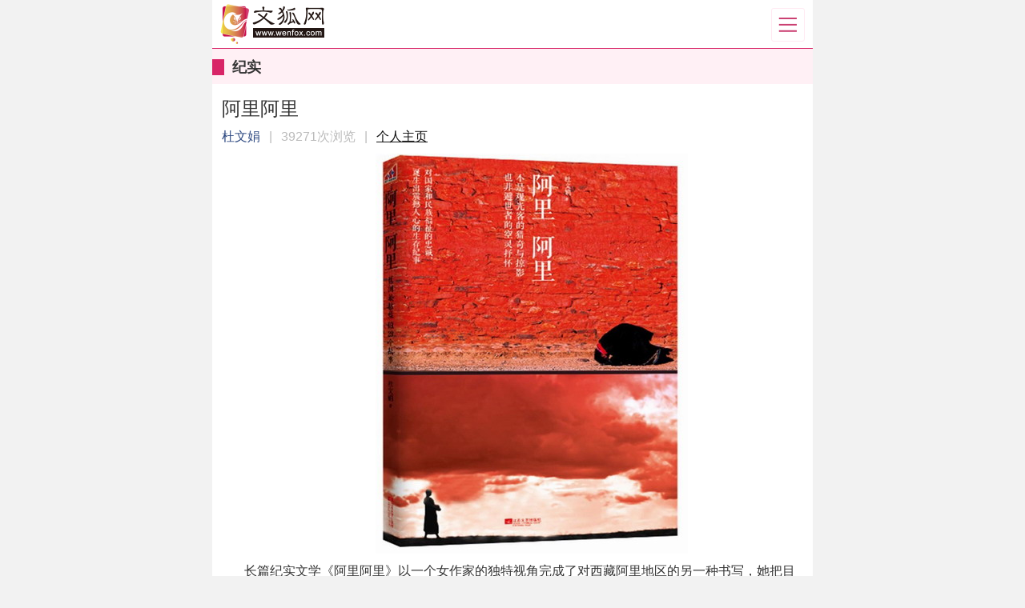

--- FILE ---
content_type: text/html;charset=utf-8
request_url: https://www.wenfox.com/m/shop-content-30.html
body_size: 2630
content:
<!DOCTYPE html>
<html lang="zh" dir="ltr">
<head>
<title>阿里阿里_纪实_文狐网</title>
<meta charset="utf-8">
<meta http-equiv="X-UA-Compatible" content="IE=edge">
<meta http-equiv="Cache-Control" content="no-transform" />
<meta http-equiv="Cache-Control" content="no-siteapp" />
<meta name="viewport" content="width=device-width, initial-scale=1, user-scalable=no">
<meta name="keywords" content="女性文学,女性话题,女性心理,影视,书画.小说,散文,诗歌,评论,她经济" />
<meta name="description" content="文狐网是全球首家华文女作家原创网站。本站以发展女性文化为己任，为用户提供高质量、高品味的原创文艺作品在线阅读与交流服务，深受海内外读者喜爱。" />
<meta name="author" content="" />
<meta property="og:type" content="website" />
<meta property="og:title" content="阿里阿里_纪实_文狐网">
<meta property="og:description" content="文狐网是全球首家华文女作家原创网站。本站以发展女性文化为己任，为用户提供高质量、高品味的原创文艺作品在线阅读与交流服务，深受海内外读者喜爱。">
<meta property="og:image" content="//www.wenfox.com/res/images/avatar.jpg">
<meta property="og:url" content="https://www.wenfox.com/m/shop-content-30.html">
<link rel="stylesheet" href="res/css/ui.css?v=2020">
<link rel="stylesheet" href="res/css/postunit.css?v=2020">
<script src="//res.wx.qq.com/open/js/jweixin-1.6.0.js"></script>
<!--
<script>
var _hmt = _hmt || [];
(function() {
  var hm = document.createElement("script");
  hm.src = "https://hm.baidu.com/hm.js?2cd1d7c2fd42469fefcccac6ef727b6f";
  var s = document.getElementsByTagName("script")[0]; 
  s.parentNode.insertBefore(hm, s);
})();
</script>
--></head>
<body ontouchstart>
<section class="wrapper">
  <div style="display:none;"><img class="avatar" src="//www.wenfox.com/res/images/avatar.jpg" width="300" height="300" alt="阿里阿里_纪实_文狐网" /></div>
	<header class="page-header">
    <h1 class="p-logo"><a href="/m/"><img src="/m/res/images/logo.png" height="50" /></a></h1>
    <div class="p-menu"><a class="btn-menu" id="tMenu"></a></div>
  </header>
	<section class="panel-main ui-panel ui-border-t">
		<h2><strong>纪实</strong></h2>
		<section class="ui-article-box">
<h1><strong>阿里阿里</strong></h1>
<h5><span id="a_author" class="ui-txt-feeds">杜文娟</span><span class="ui-txt-muted">|</span><span class="ui-txt-muted">39271次浏览</span><span class="ui-txt-muted">|</span><span class="ui-txt-muted"><a href="/m/user-.html" target="_blank" style="text-decoration: underline;">个人主页</a></span></h5>
<article class="article-content">
<p>&nbsp; &nbsp; &nbsp; &nbsp; &nbsp; &nbsp; &nbsp; &nbsp; &nbsp; &nbsp; &nbsp; &nbsp; &nbsp; &nbsp; &nbsp; &nbsp; &nbsp; &nbsp; &nbsp; &nbsp; &nbsp; &nbsp; &nbsp; &nbsp;&nbsp;<img src="/data/upload/image/1544491173689.jpg" /></p>

<p>&nbsp; &nbsp; &nbsp; &nbsp;长篇纪实文学《阿里阿里》以一个女作家的独特视角完成了对西藏阿里地区的另一种书写，她把目光对准其他作品极少涉及的内地援疆干部，记录了他们与阿里人之间的悲欢离合，凸显了高原上人性的真实与纯粹。</p>
</article>
</section>
<div class="ui-btn-group cb ui-border-t"><button class="ui-btn-lg" onclick="location.href= '/m/';">返回首页</button><button class="ui-btn-lg" onclick="location.href= '/m/shop-list-12.html';">返回列表</button></div>	</section>
<div class="page-footer">
  <h2><a href="/m/"><strong>文狐网</strong></a></h2>
  <p>Copyright &copy; 2016-2024 wenfox.com<br>本站作品均为原创，未经本站授权严禁转载及镜像<br>鄂ICP备20014566-2号 | 邮箱：wenfox@126.com</p>
</div>
<div class="ui-actionsheet" id="actionsheet1">
	<div class="ui-actionsheet-cnt am-actionsheet-down">
		<h4>网站导航</h4>
		<h3><a href="/m/fiction.html">小说</a></h3>
		<h3><a href="/m/article-list-2.html">散文</a></h3>
		<h3><a href="/m/article-list-3.html">诗歌</a></h3>
		<h3><a href="/m/article-list-4.html">评谈</a></h3>
		<h3><a href="/m/shop-list-1.html">书画</a></h3>
		<h3><a href="/m/shop-list-2.html">书城</a></h3>
		<h3><a href="/m/page-list-6.html">视频</a></h3>
		<h3><a href="/m/member/">会员中心</a></h3>
		<div class="ui-actionsheet-split-line"></div>
		<button id="tCancel">关闭</button>
	</div>
</div>
</section>
<script src="//cdn.iddb.cn/jquery-1.12.4.min.js"></script>
<script src="/m/res/js/jquery.lazyload.min.js"></script>
<script src="/m/res/js/swiper.min.js"></script>
<script src="/m/res/js/fastclick.js"></script>
<script src="/m/res/js/cms.js"></script>
<script type="text/javascript">
$("#tMenu").click(function(){
	$('.ui-actionsheet').addClass('show');
});
$("#tCancel").click(function(){
	$(".ui-actionsheet").removeClass("show");
});
</script>
<script>
wx.config({
    debug: false, // 开启调试模式,调用的所有api的返回值会在客户端alert出来，若要查看传入的参数，可以在pc端打开，参数信息会通过log打出，仅在pc端时才会打印。
    appId: 'wxba1676cafa8a81cd', // 必填，公众号的唯一标识
    timestamp: 1769914796, // 必填，生成签名的时间戳
    nonceStr: 'RgOOEBqCVKLSwIFT', // 必填，生成签名的随机串
    signature: 'cf88b1c274feebbc94ffb75646faf8f86c54741a',// 必填，签名
    jsApiList: ['updateAppMessageShareData', 'updateTimelineShareData',] // 必填，需要使用的JS接口列表
});

wx.ready(function () {
	//自定义“分享给朋友”及“分享到QQ”按钮的分享内容
	wx.updateAppMessageShareData({
        title: '阿里阿里_纪实_文狐网',
        desc: '文狐网是全球首家华文女作家原创网站。本站以发展女性文化为己任，为用户提供高质量、高品味的原创文艺作品在线阅读与交流服务，深受海内外读者喜爱。',
        link: 'https://www.wenfox.com/m/shop-content-30.html',
        imgUrl: 'https://www.wenfox.com/res/images/avatar.jpg',
        success: function (res) {
            console.log(res, '成功');
        },
        cancel: function (err) {
            console.log(err, '失败');
        }
    });

	// 自定义“分享到朋友圈”及“分享到QQ空间”按钮的分享内容
	wx.updateTimelineShareData({
        title: '阿里阿里_纪实_文狐网',
        link: 'https://www.wenfox.com/m/shop-content-30.html',
        imgUrl: 'https://www.wenfox.com/res/images/avatar.jpg',
        success: function (res) {
            console.log(res, '成功');
        },
        cancel: function (err) {
            console.log(err, '失败');
        }
    });
});
</script>
</body>
</html>

--- FILE ---
content_type: text/css
request_url: https://www.wenfox.com/m/res/css/ui.css?v=2020
body_size: 23243
content:
@media screen and (max-width: 319px) {
	html {
		font-size: 85.33333px
	}
}

@media screen and (min-width: 320px) and (max-width: 359px) {
	html {
		font-size: 85.33333px
	}
}

@media screen and (min-width: 360px) and (max-width: 374px) {
	html {
		font-size: 96px
	}
}

@media screen and (min-width: 375px) and (max-width: 383px) {
	html {
		font-size: 100px
	}
}

@media screen and (min-width: 384px) and (max-width: 399px) {
	html {
		font-size: 102.4px
	}
}

@media screen and (min-width: 400px) and (max-width: 411px) {
	html {
		font-size: 106.66667px
	}
}

@media screen and (min-width: 412px) and (max-width: 413px) {
	html {
		font-size: 109.86667px
	}
}

@media screen and (min-width: 414px) {
	html {
		font-size: 110.4px
	}
}

body,div,dl,dt,dd,ul,ol,li,h1,h2,h3,h4,h5,h6,pre,code,form,fieldset,legend,input,textarea,p,blockquote,th,td,header,hgroup,nav,section,article,aside,footer,figure,figcaption,menu,button {
	margin: 0;
	padding: 0
}

body {
	font-family: "Helvetica Neue",Helvetica,STHeiTi,sans-serif;
	line-height: 1.7;
	font-size: 16px;
	color: #333;
	background-color: #f2f2f2;
	-webkit-user-select: none;
	-webkit-text-size-adjust: 100%;
	-webkit-tap-highlight-color: transparent;
	outline: 0
}

h1,h2,h3,h4,h5,h6 {
	font-size: 100%;
	font-weight: normal
}

table {
	border-collapse: collapse;
	border-spacing: 0
}

caption,th {
	text-align: left
}

fieldset,img {
	border: 0
}

li {
	list-style: none
}

ins {
	text-decoration: none
}

del {
	text-decoration: line-through
}

input,button,textarea,select,optgroup,option {
	font-family: inherit;
	font-size: inherit;
	font-style: inherit;
	font-weight: inherit;
	outline: 0
}

button {
	-webkit-appearance: none;
	border: 0;
	background: none
}

a {
	-webkit-touch-callout: none;
	text-decoration: none
}

:focus {
	outline: 0;
	-webkit-tap-highlight-color: transparent
}

em,i {
	font-style: normal
}

input[type="search"],input[type="search"]::-webkit-search-decoration,input[type="search"]::-webkit-search-cancel-button {
	-webkit-appearance: none !important
}

a {
	color: #00a5e0
}

em {
	color: #ff8444
}

::-webkit-input-placeholder {
	color: #bbb
}

h1 {
	font-size: 24px
}

h2 {
	font-size: 18px
}

h3,h4 {
	font-size: 16px
}

h5,.ui-txt-sub {
	font-size: 14px
}

h6,.ui-txt-tips {
	font-size: 14px
}

.ui-txt-default {
	color: #000
}

.ui-txt-white {
	color: white
}

.ui-txt-info {
	color: #777
}

.ui-txt-muted {
	color: #bbb
}

.ui-txt-warning,.ui-txt-red {
	color: #ff4222
}

.ui-txt-feeds {
	color: #314c83
}
.ui-txt-feeds a{
	color: #314c83
}
.ui-txt-highlight {
	color: #ff8444
}

.ui-txt-justify {
	text-align: justify
}

.ui-txt-justify-one {
	text-align: justify;
	overflow: hidden;
	height: 24px
}

.ui-txt-justify-one:after {
	display: inline-block;
	content: '';
	overflow: hidden;
	width: 100%;
	height: 0
}

.ui-arrowlink {
	position: relative
}

.ui-arrowlink:after {
	content: "";
	display: block;
	position: absolute;
	right: 12px;
	top: 50%;
	margin-top: -7px;
	width: 8px;
	height: 14px;
	background: url(http://i.gtimg.cn/vipstyle/qui/2.0.0/img/icon_arrowlink.png) no-repeat;
	-webkit-background-size: 100% auto;
	background-size: 100% auto
}

.ui-arrowlink.active {
	background: #f2f2f2
}

@font-face {
	font-family:"icon-min";src:url([data-uri]) format("truetype")
}

.ui-icon-search {
	font-family: "icon-min" !important;
	font-size: 32px;
	line-height: 46px;
	font-style: normal;
	-webkit-font-smoothing: antialiased;
	-webkit-text-stroke-width: 0.2px;
	display: block;
	color: rgba(0,0,0,0.5)
}

.ui-icon-search {
	font-size: 14px;
	color: #ccc
}

.ui-icon-search:before {
	content: ""
}

.ui-arrowlink-iconfont {
	position: relative
}

.ui-arrowlink-iconfont:after {
	font-family: "icon-min" !important;
	font-size: 14px;
	line-height: 46px;
	font-style: normal;
	-webkit-font-smoothing: antialiased;
	-webkit-text-stroke-width: 0.2px;
	display: block;
	color: #bbb;
	content: "";
	position: absolute;
	right: 12px;
	top: 50%;
	margin-top: -22.5px;
	width: 8px
}

.ui-arrowlink.active {
	background: #f2f2f2
}

.ui-avatar,.ui-square,.ui-avatar-lg,.ui-avatar-s,.ui-avatar-one,.ui-avatar-tiled {
	display: block;
	-webkit-background-size: cover;
	background-image: url(data:image/png;
	base64,iVBORw0KGgoAAAANSUhEUgAAAGQAAABkCAMAAABHPGVmAAAA8FBMVEXp8Peat8+jwNidutKhvtagvdWcudGfu9Kpwteiv9ecudCsxNifvNTM2+ieu9PE1eSdudDO3OmkvtSyyNu/0eKhvNOivdPm7vWlv9WeutHI2Oa5zd+dudG+0eHn7/bG1+Xi6/SzydzT4Ozc5vDe6PLY5O/a5e/P3eqmv9WmwNW6zt/j7PTX4+6uxtno8Pff6fLh6vPW4u280ODg6fLC1OObuM+buNDD1eTU4eza5fDd5/GhvNKowdarw9jA0+K1y93k7PTk7fXl7fW7zt/F1uXc5/DZ5O/R3+vB0+OnwNXg6vKcuNDM2+mtxNjO3eq3zN1UQ75QAAACR0lEQVR4Xu3W1a7cMBAG4PnHDi4zMx5mxiLD+79Ne7YXq6hKHMU+Ui/8XVpKfo0nMwr9hyzLsizLsqx5ZTfX9DyvmXtXOaNXsd+rYqs9mJFx454HiLwMXsi8CzTO35JZ0x1ABLwlBZAzW0yhAzfgKOmiekLmVEII/peAd22u5ZGMSEpzSWYc30cyoim+oe4/wuU4LgZkwq0HyXEkPCMX9hmC4wmcHpK2VhWS40ncHZG2KcBJBAom2l7kJA6eSFsNDicJsB5qt8SH5EToz0nT1zUCRUi4IE3zqjLkm/aaPGsrQ8oz0nSkDgm1Z750AU4mtL/hYQ1FThZgZ4+0HH9BoAzx9knL8hKsoL9YChCsksdAd3PlWcXBhHSM15CsEqCsNY49uKwm4Lcos5MyAk7BRYmyOpxAcBoOqkca/1sBpyKyl1KH4HQc5J4pmzYkpwQsKJsQnFYRI8qmnD7EwdPrh0gcZA9xio76piBY4iFziACUMw+EcLNXEgKd7o5qVtD52UYeu5RNB3iiifIP0qcRgAplU4N/TNdILsVFgVq/0My6Vxa9lyeTF5jAwzPRsF4gLbfNhBSJ/pRMKPThxGbgkcy4iu19HqdkxN7oR2wlDmqrQ9K39JPm8RLYbZGu8T1cJ3mp1ElXJVqGLAKI7DOJxpA0Le8gJP8VSIGN7RE7Lmr6XfneACCKfwgAjfPFdP8qcpSbk76bgX+BDe+gPqMXs3quj43OQekNGTH+WBmV3nc/fdi+b+9m1S2VuqvZM6lZlmVZlmVZvwEAnS9LHbI74gAAAABJRU5ErkJggg==)
}

.ui-avatar {
	width: 50px;
	height: 50px;
	-webkit-border-radius: 200px;
	overflow: hidden
}

.ui-avatar>span {
	width: 100%;
	height: 100%;
	display: block;
	overflow: hidden;
	background-repeat: no-repeat;
	-webkit-background-size: cover;
	-webkit-border-radius: 200px
}

.ui-avatar-lg,.ui-avatar-one {
	width: 70px;
	height: 70px;
	-webkit-border-radius: 200px;
	overflow: hidden
}

.ui-avatar-lg>span,.ui-avatar-one>span {
	width: 100%;
	height: 100%;
	display: block;
	overflow: hidden;
	background-repeat: no-repeat;
	-webkit-background-size: cover;
	-webkit-border-radius: 200px
}

.ui-avatar-s {
	width: 34px;
	height: 34px;
	-webkit-border-radius: 200px;
	overflow: hidden
}

.ui-avatar-s>span {
	width: 100%;
	height: 100%;
	display: block;
	overflow: hidden;
	background-repeat: no-repeat;
	-webkit-background-size: cover;
	-webkit-border-radius: 200px
}

.ui-avatar-tiled {
	width: 30px;
	height: 30px;
	-webkit-border-radius: 200px;
	overflow: hidden;
	display: inline-block
}

.ui-avatar-tiled>span {
	width: 100%;
	height: 100%;
	display: block;
	overflow: hidden;
	background-repeat: no-repeat;
	-webkit-background-size: cover;
	-webkit-border-radius: 200px
}

.ui-border-b:before {
	border-bottom: 1px solid #e9e9e9;
	content: '';
	display: block;
	width: 100%;
	position: absolute;
	left: 0;
	bottom: 0;
	-webkit-transform-origin: left bottom
}

@media screen and (-webkit-min-device-pixel-ratio: 2) {
	.ui-border-b:before {
		-webkit-transform: scaleY(0.5)
	}
}

@media screen and (-webkit-min-device-pixel-ratio: 3) {
	.ui-border-b:before {
		-webkit-transform: scaleY(0.3333)
	}
}

.ui-border-t:before {
	border-top: 1px solid #e9e9e9;
	content: '';
	display: block;
	width: 100%;
	position: absolute;
	left: 0;
	top: 0;
	-webkit-transform-origin: left top
}

@media screen and (-webkit-min-device-pixel-ratio: 2) {
	.ui-border-t:before {
		-webkit-transform: scaleY(0.5)
	}
}

@media screen and (-webkit-min-device-pixel-ratio: 3) {
	.ui-border-t:before {
		-webkit-transform: scaleY(0.3333)
	}
}

.ui-border-l:before {
	border-left: 1px solid #e9e9e9;
	content: '';
	display: block;
	bottom: 0;
	position: absolute;
	left: 0;
	top: 0;
	-webkit-transform-origin: left top
}

@media screen and (-webkit-min-device-pixel-ratio: 2) {
	.ui-border-l:before {
		-webkit-transform: scaleX(0.5)
	}
}

@media screen and (-webkit-min-device-pixel-ratio: 3) {
	.ui-border-l:before {
		-webkit-transform: scaleX(0.3333)
	}
}

.ui-border-r:before {
	border-right: 1px solid #e9e9e9;
	content: '';
	display: block;
	bottom: 0;
	position: absolute;
	right: 0;
	top: 0;
	-webkit-transform-origin: right top
}

@media screen and (-webkit-min-device-pixel-ratio: 2) {
	.ui-border-r:before {
		-webkit-transform: scaleX(0.5)
	}
}

@media screen and (-webkit-min-device-pixel-ratio: 3) {
	.ui-border-r:before {
		-webkit-transform: scaleX(0.3333)
	}
}

.ui-border-t,.ui-border-l,.ui-border-b,.ui-border-r,.ui-border-tb {
	position: relative
}

.ui-border-tb:before {
	border-top: 1px solid #e9e9e9;
	content: '';
	display: block;
	width: 100%;
	position: absolute;
	left: 0;
	top: 0;
	-webkit-transform-origin: left top
}

@media screen and (-webkit-min-device-pixel-ratio: 2) {
	.ui-border-tb:before {
		-webkit-transform: scaleY(0.5)
	}
}

@media screen and (-webkit-min-device-pixel-ratio: 3) {
	.ui-border-tb:before {
		-webkit-transform: scaleY(0.3333)
	}
}

.ui-border-tb:after {
	border-bottom: 1px solid #e9e9e9;
	content: '';
	display: block;
	width: 100%;
	position: absolute;
	left: 0;
	bottom: 0;
	-webkit-transform-origin: left bottom
}

@media screen and (-webkit-min-device-pixel-ratio: 2) {
	.ui-border-tb:after {
		-webkit-transform: scaleY(0.5)
	}
}

@media screen and (-webkit-min-device-pixel-ratio: 3) {
	.ui-border-tb:after {
		-webkit-transform: scaleY(0.3333)
	}
}

.ui-border:before {
	content: "";
	width: 100%;
	height: 100%;
	position: absolute;
	top: 0;
	left: 0;
	border: 1px solid #e9e9e9;
	-webkit-transform-origin: 0 0;
	padding: 1px;
	-webkit-box-sizing: border-box;
	pointer-events: none;
	z-index: 10;
	pointer-events: none
}

@media screen and (-webkit-min-device-pixel-ratio: 2) {
	.ui-border:before {
		width: 200%;
		height: 200%;
		-webkit-transform: scale(0.5)
	}
}

@media screen and (-webkit-min-device-pixel-ratio: 3) {
	.ui-border:before {
		width: 300%;
		height: 300%;
		-webkit-transform: scale(0.3333)
	}
}

.ui-border-radius:before {
	content: "";
	width: 100%;
	height: 100%;
	position: absolute;
	top: 0;
	left: 0;
	border: 1px solid #e9e9e9;
	-webkit-transform-origin: 0 0;
	padding: 1px;
	-webkit-box-sizing: border-box;
	border-radius: 4px;
	pointer-events: none;
	z-index: 10
}

@media screen and (-webkit-min-device-pixel-ratio: 2) {
	.ui-border-radius:before {
		width: 200%;
		height: 200%;
		-webkit-transform: scale(0.5);
		border-radius: 8px
	}
}

@media screen and (-webkit-min-device-pixel-ratio: 3) {
	.ui-border-radius:before {
		width: 300%;
		height: 300%;
		-webkit-transform: scale(0.3333);
		border-radius: 12px
	}
}

.ui-list>li.ui-border-t:first-child:before,.ui-list>li:first-child .ui-border-t:before,.ui-list-active>li:active:before,.ui-list>li.active:before,.ui-list>li.active .ui-border-t:before,.ui-list>li.active+li .ui-border-t:before,.ui-list>li.active+li.ui-border-t:before {
	content: none
}

.ui-row {
	display: block;
	overflow: hidden
}

.ui-col {
	float: left;
	-webkit-box-sizing: border-box;
	box-sizing: border-box;
	width: 100%
}

.ui-col-10 {
	width: 10%
}

.ui-col-20 {
	width: 20%
}

.ui-col-25 {
	width: 25%
}

.ui-col-33 {
	width: 33.33%
}

.ui-col-50 {
	width: 50%
}

.ui-col-67 {
	width: 66.66%
}

.ui-col-75 {
	width: 75%
}

.ui-col-80 {
	width: 80%
}

.ui-col-90 {
	width: 90%
}

.ui-col-img {
	padding-top: 100%
}

.ui-row-flex {
	display: -webkit-box;
	width: 100%;
	-webkit-box-sizing: border-box
}

.ui-row-flex .ui-col {
	float: none;
	-webkit-box-flex: 1;
	width: 0
}

.ui-row-flex .ui-col-2 {
	-webkit-box-flex: 2
}

.ui-row-flex .ui-col-3 {
	-webkit-box-flex: 3
}

.ui-row-flex .ui-col-4 {
	-webkit-box-flex: 4
}

.ui-row-flex-ver {
	-webkit-box-orient: vertical
}

.ui-row-flex-ver .ui-col {
	width: 100%;
	height: 0
}

.ui-flex-center {
	width: 100%;
	display: -webkit-box;
	-webkit-box-orient: vertical;
	-webkit-box-pack: center;
	-webkit-box-align: center;
	text-align: center;
	height: 150px
}

.ui-flex,.ui-tiled {
	display: -webkit-box;
	width: 100%;
	-webkit-box-sizing: border-box
}

.ui-flex-ver {
	-webkit-box-orient: vertical
}

.ui-flex-pack-start {
	-webkit-box-pack: start
}

.ui-flex-pack-end {
	-webkit-box-pack: end
}

.ui-flex-pack-center {
	-webkit-box-pack: center
}

.ui-flex-align-start {
	-webkit-box-align: start
}

.ui-flex-align-end {
	-webkit-box-align: end
}

.ui-flex-align-center {
	-webkit-box-align: center
}

.ui-flex>li,.ui-tiled>li {
	-webkit-box-flex: 1;
	width: 100%;
	text-align: center;
	display: -webkit-box;
	-webkit-box-orient: vertical;
	-webkit-box-pack: center;
	-webkit-box-align: center
}

.ui-img-vertical,.ui-img-horizontal,.ui-img,.ui-img-banner,.ui-img-cover,.ui-img-icon {
	position: relative;
	width: 100%;
	overflow: hidden
}

.ui-img-vertical>span,.ui-img-horizontal>span,.ui-img>span,.ui-img-banner>span,.ui-img-cover>span,.ui-img-icon>span {
	width: 100%;
	height: 100%;
	position: absolute;
	top: 0;
	left: 0;
	z-index: 1;
	background-repeat: no-repeat;
	background-position: center center;
	-webkit-background-size: contain
}

.ui-img-vertical>span,.ui-img-horizontal>span,.ui-img>span,.ui-img-banner>span,.ui-img-cover>span,.ui-img-icon>span {
	-webkit-box-sizing: border-box;
	box-sizing: border-box;
	-webkit-background-clip: content-box;
	background-clip: content-box
}

.ui-img-vertical>img,.ui-img-horizontal>img,.ui-img>img,.ui-img-banner>img,.ui-img-cover>img,.ui-img-icon>img {
	width: 100%;
	height: 100%;
	position: absolute;
	left: 0;
	top: 0
}

.ui-img-vertical.active,.ui-img-horizontal.active,.ui-img.active,.ui-img-banner.active,.ui-img-cover.active,.ui-img-icon.active {
	opacity: .5
}

.ui-img {
	width: 100%;
	padding-top: 100%
}

.ui-img-vertical {
	width: 100%;
	padding-top: 142.8%
}

.ui-img-horizontal {
	width: 100%;
	padding-top: 56.25%
}

.ui-img-banner {
	width: 100%;
	padding-top: 53.33%
}

.ui-img-cover {
	width: 100%;
	padding-top: 30.94%
}

.ui-justify {
	text-align: justify;
	font-size: 0
}

.ui-justify:after {
	content: '';
	display: inline-block;
	width: 100%;
	height: 0;
	overflow: hidden
}

.ui-justify li {
	display: inline-block;
	text-align: center
}

.ui-justify p {
	font-size: 16px
}

.ui-justify-flex {
	width: 100%;
	display: -webkit-box;
	-webkit-box-pack: justify;
	-webkit-justify-content: space-between
}

.ui-header,.ui-footer {
	position: fixed;
	width: 100%;
	z-index: 100;
	left: 0
}

.ui-header {
	top: 0;
	height: 45px;
	line-height: 45px
}

.ui-header-stable,.ui-header-positive {
	padding: 0 10px;
	-webkit-box-sizing: border-box;
	box-sizing: border-box
}

.ui-header-stable,.ui-footer-stable {
	background-color: #f2f2f2
}

.ui-header-positive,.ui-footer-positive {
	background-color: #18b4ed;
	color: #fff
}

.ui-header-positive a,.ui-header-positive a:active,.ui-header-positive i,.ui-footer-positive a,.ui-footer-positive a:active,.ui-footer-positive i {
	color: #fff
}

.ui-footer-btn {
	background-image: -webkit-gradient(linear, left top, left bottom, color-stop(0, #f9f9f9), to(#e0e0e0));
	color: #00a5e0
}

.ui-footer-btn .ui-tiled {
	height: 100%
}

.ui-footer {
	bottom: 0;
	height: 55px
}

.ui-header ~ .ui-container {
	border-top: 45px solid transparent
}

.ui-footer ~ .ui-container {
	border-bottom: 55px solid transparent
}

.ui-header h1 {
	text-align: center;
	font-size: 18px
}

.ui-header .ui-btn {
	display: block;
	position: absolute;
	right: 10px;
	top: 50%;
	margin-top: -15px
}

.ui-nowrap {
	max-width: 100%;
	overflow: hidden;
	white-space: nowrap;
	text-overflow: ellipsis
}

.ui-nowrap-flex {
	display: -webkit-box;
	overflow: hidden;
	text-overflow: ellipsis;
	-webkit-box-orient: vertical;
	-webkit-line-clamp: 1;
	-webkit-box-flex: 1;
	height: inherit
}

.ui-nowrap-multi {
	display: -webkit-box;
	overflow: hidden;
	text-overflow: ellipsis;
	-webkit-box-orient: vertical;
	-webkit-line-clamp: 2
}

.ui-nowrap-multi-extend {
	display: -webkit-box;
	overflow: hidden;
	text-overflow: ellipsis;
	-webkit-box-orient: vertical;
	-webkit-line-clamp: 3
}

.ui-placehold-wrap {
	padding-top: 31.25%;
	position: relative
}

.ui-placehold {
	color: #bbb;
	position: absolute;
	top: 0;
	width: 100%;
	display: -webkit-box;
	-webkit-box-orient: vertical;
	-webkit-box-pack: center;
	-webkit-box-align: center;
	-webkit-box-sizing: border-box;
	text-align: center;
	height: 100%;
	z-index: -1
}

.ui-placehold-img {
	padding-top: 31.25%;
	position: relative
}

.ui-placehold-img>span {
	width: 100%;
	height: 100%;
	position: absolute;
	top: 0;
	left: 0;
	z-index: 1;
	background-repeat: no-repeat;
	-webkit-background-size: cover
}

.ui-placehold-img img {
	width: 100%;
	height: 100%
}

.ui-whitespace {
	padding-left: 12px;
	padding-right: 12px;
	-webkit-box-sizing: border-box;
	box-sizing: border-box
}

.ui-whitespace-left {
	padding-left: 12px;
	-webkit-box-sizing: border-box;
	box-sizing: border-box
}

.ui-whitespace-right {
	padding-right: 12px;
	-webkit-box-sizing: border-box;
	box-sizing: border-box
}

.ui-actionsheet {
	position: fixed;
	z-index: 9999;
	top: 0;
	left: 0;
	display: -webkit-box;
	width: 100%;
	height: 100%;
	pointer-events: none;
	opacity: 0;
	background: rgba(0,0,0,0.5);
	-webkit-box-orient: horizontal;
	-webkit-box-pack: center;
	-webkit-box-align: end
}

.ui-actionsheet:active {
	opacity: .84
}

.ui-actionsheet .ui-actionsheet-cnt {
	position: fixed;
	left: 0;
	bottom: 0;
	-webkit-box-sizing: border-box;
	box-sizing: border-box;
	width: 100%;
	-webkit-transition: all 0.2s linear;
	-webkit-transform: translate3d(0, 100%, 0);
	text-align: center;
	font-size: 21px
}

.ui-actionsheet .ui-actionsheet-cnt button {
	font-size: 16px;
	cursor: pointer;
}

.ui-actionsheet button,.ui-actionsheet h4,.ui-actionsheet h3 {
	display: block;
	-webkit-box-sizing: border-box;
	box-sizing: border-box;
	width: 100%;
	background: #fff;
}

.ui-actionsheet h4 {
	color: #777
}

.ui-actionsheet button,.ui-actionsheet h3 {
	height: 45px;
	line-height: 45px
}

.ui-actionsheet button:not(:last-child),.ui-actionsheet h3:not(:last-child) {
	border-top: 1px #e9e9e9 solid
}

.ui-actionsheet h3 a{display: block;}

.ui-actionsheet h4 {
	padding: 10px 20px;
	line-height: 24px
}

.ui-actionsheet.show {
	pointer-events: inherit;
	opacity: 1
}

.ui-actionsheet.show .ui-actionsheet-cnt {
	-webkit-transition: all 0.2s linear;
	-webkit-transform: translate3d(0, 0, 0)
}

.ui-actionsheet-split-line {
	height: 5px;
	background-color: rgba(255,255,255,0.7)
}

.ui-actionsheet .ui-actionsheet-del {
	color: #DA4078
}

@media screen and (-webkit-min-device-pixel-ratio: 2) {
	.ui-actionsheet button:not(:last-child) {
		border: 0;
		background-image: -webkit-gradient(linear, left bottom, left top, color-stop(0.5, transparent), color-stop(0.5, #e9e9e9), to(#e9e9e9));
		background-repeat: repeat-x;
		background-position: left top;
		-webkit-background-size: 100% 1px
	}
}

.ui-btn-s,.ui-btn,.ui-btn-lg,.ui-btn-lg-nowhole {
	position: relative;
	text-align: center;
	background-color: #fff;
	vertical-align: top;
	color: #000;
	-webkit-box-sizing: border-box;
	-webkit-background-clip: padding-box;
	background-clip: padding-box;
	border: 1px solid #c3c8cc;
	border: 1px solid #c3c8cc;
	border-radius: 3px
}

@media screen and (-webkit-min-device-pixel-ratio: 2) {
	.ui-btn-s,.ui-btn,.ui-btn-lg,.ui-btn-lg-nowhole {
		position: relative;
		border: 0
	}

	.ui-btn-s:before,.ui-btn:before,.ui-btn-lg:before,.ui-btn-lg-nowhole:before {
		content: "";
		width: 200%;
		height: 200%;
		position: absolute;
		top: 0;
		left: 0;
		border: 1px solid #c3c8cc;
		-webkit-transform: scale(0.5);
		-webkit-transform-origin: 0 0;
		padding: 1px;
		-webkit-box-sizing: border-box;
		border-radius: 6px;
		pointer-events: none
	}
}

@media screen and (-webkit-min-device-pixel-ratio: 3) {
	.ui-btn-s,.ui-btn,.ui-btn-lg,.ui-btn-lg-nowhole {
		position: relative;
		border: 0
	}

	.ui-btn-s:before,.ui-btn:before,.ui-btn-lg:before,.ui-btn-lg-nowhole:before {
		content: "";
		width: 300%;
		height: 300%;
		position: absolute;
		top: 0;
		left: 0;
		border: 1px solid #c3c8cc;
		-webkit-transform: scale(0.3333);
		-webkit-transform-origin: 0 0;
		padding: 1px;
		-webkit-box-sizing: border-box;
		border-radius: 6px;
		pointer-events: none
	}
}

.ui-btn-s:not(.disabled):not(:disabled):active,.ui-btn-s.active,.ui-btn:not(.disabled):not(:disabled):active,.ui-btn.active,.ui-btn-lg:not(.disabled):not(:disabled):active,.ui-btn-lg.active,.ui-btn-lg-nowhole:not(.disabled):not(:disabled):active,.ui-btn-lg-nowhole.active {
	background-color: #f0f0f0;
	-webkit-background-clip: padding-box;
	background-clip: padding-box;
	border-color: #D0D1D2
}

.ui-btn-s:after,.ui-btn:after,.ui-btn-lg:after,.ui-btn-lg-nowhole:after {
	content: "";
	position: absolute;
	top: -7px;
	bottom: -7px;
	left: 0;
	right: 0
}

.ui-btn-s.disabled,.ui-btn-s:disabled,.ui-btn.disabled,.ui-btn:disabled,.ui-btn-lg.disabled,.ui-btn-lg:disabled,.ui-btn-lg-nowhole.disabled,.ui-btn-lg-nowhole:disabled {
	border: 0;
	color: #bbb;
	background: #e9ebec;
	-webkit-background-clip: padding-box;
	background-clip: padding-box
}

.ui-btn {
	height: 30px;
	line-height: 30px;
	padding: 0px 16px;
	display: block;
	text-align: center;
	font-size: 14px;
	border-radius: 2px;
	-webkit-box-sizing: border-box;
	box-sizing: border-box;
	overflow: hidden
}

.ui-btn-s {
	width: 60px;
	height: 30px;
	line-height: 30px;
	display: block;
	text-align: center;
	font-size: 14px;
	border-radius: 2px;
	padding: 0px;
	overflow: hidden;
	white-space: nowrap
}

.ui-btn-highlight {
	background-color: transparent;
	color: #fff
}

.ui-btn-highlight:not(.disabled):not(:disabled):active,.ui-btn-highlight.active {
	background-color: rgba(255,255,255,0.3);
	-webkit-background-clip: padding-box;
	background-clip: padding-box
}

.ui-btn-highlight.disabled,.ui-btn-highlight:disabled {
	font-size: 14px;
	color: #a9a9a9;
	background-color: #8d8d8d;
	letter-spacing: 0px;
	line-height: 30px;
	border: 0
}

.ui-btn-lg {
	font-size: 17px;
	height: 40px;
	line-height: 40px;
	display: block;
	text-align: center;
	width: 100%;
	border-radius: 3px
}

.ui-btn-primary {
	border: 0;
	background-color: #12B7F5;
	color: #fff;
	-webkit-background-clip: padding-box;
	background-clip: padding-box
}

.ui-btn-primary:not(.disabled):not(:disabled):active,.ui-btn-primary.active {
	background: #0E98CB;
	color: #fff;
	-webkit-background-clip: padding-box;
	background-clip: padding-box
}

.ui-btn-danger {
	border: 0;
	background-color: #E04982;
	color: #fff;
	-webkit-background-clip: padding-box;
	background-clip: padding-box
}

.ui-btn-danger:not(.disabled):not(:disabled):active,.ui-btn-danger.active {
	background: #D42060;
	color: #fff;
	-webkit-background-clip: padding-box;
	background-clip: padding-box
}

.ui-btn-highlight {
	background-color: transparent
}

.ui-btn-lg-nowhole {
	display: block;
	text-align: center;
	width: 220px;
	height: 40px;
	line-height: 40px;
	font-size: 17px;
	border-radius: 3px;
	margin: auto
}

.ui-btn-wrap {
	padding: 10px 12px;
	display: -webkit-box;
	-webkit-box-pack: center
}

@media screen and (-webkit-min-device-pixel-ratio: 2) {
	.ui-btn,.ui-btn-lg,.ui-btn-s,.ui-btn-lg-nowhole {
		border: 0
	}

	.ui-btn.disabled:before,.ui-btn:disabled:before,.ui-btn-lg.disabled:before,.ui-btn-lg:disabled:before,.ui-btn-s.disabled:before,.ui-btn-s:disabled:before,.ui-btn-lg-nowhole.disabled:before,.ui-btn-lg-nowhole:disabled:before {
		content: none
	}

	.ui-btn-primary:before,.ui-btn-danger:before {
		content: none
	}
}

.ui-btn-progress {
	width: 60px;
	padding: 0
}

.ui-btn-progress .ui-btn-inner {
	position: absolute;
	left: 0;
	top: 0;
	height: 100%;
	overflow: hidden;
	background-color: #18b4ed;
	border-bottom-left-radius: 2px;
	border-top-left-radius: 2px;
	display: -webkit-box;
	-webkit-box-pack: center;
	-webkit-box-align: center
}

.ui-btn-progress .ui-btn-inner span {
	display: block;
	color: #000;
	width: 60px;
	line-height: normal
}

.ui-btn-progress.disabled,.ui-btn-progress:disabled {
	color: #bbb;
	background: #e9ebec;
	-webkit-background-clip: padding-box;
	background-clip: padding-box
}

.ui-btn-progress.disabled .ui-btn-inner,.ui-btn-progress:disabled .ui-btn-inner {
	background-color: #e9ebec
}

.ui-btn-progress.disabled .ui-btn-inner span,.ui-btn-progress:disabled .ui-btn-inner span {
	color: #bbb
}

@media screen and (-webkit-min-device-pixel-ratio: 2) {
	.ui-btn-progress.disabled,.ui-btn-progress:disabled {
		border: 0
	}

	.ui-btn-progress.disabled:before,.ui-btn-progress:disabled:before {
		content: none
	}
}

.ui-btn-group {
	display: -webkit-box;
	width: 100%;
	-webkit-box-sizing: border-box;
	box-sizing: border-box;
	-webkit-box-align: center
}

.ui-btn-group button {
	display: block;
	-webkit-box-flex: 1;
	margin-right: 10px
}

.ui-btn-group button:first-child {
	margin-left: 10px
}

.ui-dialog {
	position: fixed;
	top: 0px;
	left: 0px;
	width: 100%;
	height: 100%;
	z-index: 9999;
	-webkit-box-orient: horizontal;
	-webkit-box-pack: center;
	-webkit-box-align: center;
	background: rgba(0,0,0,0.4);
	display: none
}

.ui-dialog.show {
	display: -webkit-box
}

.ui-dialog-cnt {
	border-radius: 3px;
	width: 296px;
	-webkit-background-clip: padding-box;
	pointer-events: auto;
	background-color: #fff;
	position: relative;
	border-top: 4px solid #12B7F5;
	-webkit-box-sizing: border-box;
	color: #000
}

.ui-dialog-hd {
	width: 100%;
	text-align: center;
	min-height: 45px;
	display: -webkit-box;
	-webkit-box-pack: center;
	-webkit-box-align: center;
	overflow: hidden;
	border-top-left-radius: 3px;
	border-top-right-radius: 3px
}

.ui-dialog-bd {
	min-height: 46px;
	border-top-left-radius: 3px;
	border-top-right-radius: 3px;
	padding: 18px 28px 18px 28px;
	display: -webkit-box;
	-webkit-box-pack: center;
	-webkit-box-align: center;
	-webkit-box-orient: vertical
}

.ui-dialog-bd h2,.ui-dialog-bd h3 {
	font-size: 20px;
	width: auto;
	margin: 1px auto 5px
}

.ui-dialog-bd>p {
	font-size: 16px;
	width: auto;
	margin: 2px auto
}

.ui-dialog-ft {
	border-bottom-left-radius: 3px;
	border-bottom-right-radius: 3px;
	display: -webkit-box;
	width: 100%;
	-webkit-box-sizing: border-box;
	box-sizing: border-box;
	-webkit-box-align: center;
	border-top: 1px solid #e9e9e9;
	height: 45px;
	line-height: 45px
}

.ui-dialog-ft button {
	font-size: 18px;
	text-align: center;
	width: 100%;
	line-height: 45px;
	display: block;
	margin: 0;
	-webkit-box-flex: 1
}

.ui-dialog-ft button:active {
	background-color: rgba(0,0,0,0.1)
}

.ui-dialog-ft button:first-child {
	border-bottom-left-radius: 3px
}

.ui-dialog-ft button:last-child {
	border-bottom-right-radius: 3px
}

.ui-dialog-ft button:first-child:nth-last-child(2) {
	position: relative
}

.ui-dialog-ft button:first-child:nth-last-child(2):after {
	content: "";
	position: absolute;
	right: 0;
	top: 0;
	display: block;
	width: 1px;
	height: 100%;
	border-right: 1px #e9e9e9 solid
}

@media screen and (-webkit-min-device-pixel-ratio: 2) {
	.ui-dialog-ft {
		position: relative;
		border: 0;
		background-position: left top;
		background-image: -webkit-gradient(linear, left bottom, left top, color-stop(0.5, transparent), color-stop(0.5, #e9e9e9));
		background-repeat: repeat-x;
		-webkit-background-size: 100% 1px
	}

	.ui-dialog-ft button:first-child:nth-last-child(2):after {
		content: "";
		position: absolute;
		right: 0;
		top: 0;
		display: block;
		width: 1px;
		height: 100%;
		border-right: 0;
		background-position: right top;
		background-image: -webkit-gradient(linear, left top, right top, color-stop(0.5, transparent), color-stop(0.5, #e9e9e9));
		background-repeat: repeat-y;
		-webkit-background-size: 1px 100%
	}
}

.ui-dialog-function .ui-dialog-bd {
	padding: 18px 20px 24px;
	-webkit-box-align: inherit
}

.ui-dialog-function .ui-dialog-item {
	margin-top: 6px;
	background-color: #fff;
	width: 100%;
	display: -webkit-box
}

.ui-dialog-function .ui-img {
	width: 70px;
	height: 70px;
	padding-top: 0;
	margin-right: 10px
}

.ui-dialog-function .ui-dialog-info {
	-webkit-box-flex: 1;
	display: -webkit-box;
	-webkit-box-orient: vertical;
	-webkit-box-pack: center
}

.ui-dialog-function .ui-dialog-info>p {
	color: #777
}

.ui-dialog-function .ui-dialog-info>span {
	display: block;
	font-size: 14px;
	color: #777
}

.ui-dialog-operate .ui-dialog-ft button:first-child:nth-last-child(2):after {
	content: "";
	position: absolute;
	top: -7px;
	bottom: -7px;
	left: 0;
	right: 0;
	width: auto;
	height: auto;
	border: 0;
	background-image: none !important
}

.ui-dialog-operate .ui-dialog-cnt {
	width: 320px;
	border-radius: 3px;
	border: 0;
	margin-top: -30px
}

.ui-dialog-operate .ui-img {
	width: 100%;
	height: 150px;
	padding-top: 0
}

.ui-dialog-operate .ui-dialog-bd {
	padding: 19px 16px;
	min-height: 0
}

.ui-dialog-operate h3 {
	margin: 0
}

.ui-dialog-operate h3+p {
	margin-top: 7px
}

.ui-dialog-operate p {
	margin: 0 auto
}

.ui-dialog-operate .ui-dialog-ft {
	padding: 0 16px 16px 16px;
	border: none;
	height: auto;
	line-height: auto;
	border-bottom-left-radius: 0;
	border-bottom-right-radius: 0
}

.ui-dialog-operate .ui-dialog-ft button {
	height: 40px;
	line-height: 40px
}

.ui-dialog-operate .ui-dialog-ft .ui-btn:first-child {
	margin-right: 5px
}

.ui-dialog-operate .ui-dialog-ft .ui-btn:last-child {
	margin-left: 5px
}

.ui-dialog-operate-icon .ui-dialog-hd {
	padding: 30px 0 23px 0
}

.ui-dialog-operate-icon .ui-dialog-bd {
	padding-top: 0;
	min-height: 0
}

.ui-dialog-operate-icon .ui-img {
	width: 210px;
	height: 110px;
	margin: 0 auto
}

@media screen and (-webkit-min-device-pixel-ratio: 2) {
	.ui-dialog-operate .ui-dialog-ft {
		background-image: none
	}
}

.ui-dialog-close {
	position: absolute;
	bottom: -60px;
	left: 50%;
	width: 40px;
	height: 40px;
	margin-left: -20px
}

.ui-dialog-close:before {
	font-family: "icon-min" !important;
	font-size: 32px;
	line-height: 46px;
	font-style: normal;
	-webkit-font-smoothing: antialiased;
	-webkit-text-stroke-width: 0.2px;
	display: block;
	color: rgba(0,0,0,0.5);
	font-size: 38px;
	content: "";
	color: #fff;
	display: block;
	line-height: 40px;
	position: absolute;
	bottom: 0;
	left: 0
}

.ui-dialog-close.active,.ui-dialog-close:active {
	opacity: .5
}

@media screen and (max-width: 320px) {
	.ui-dialog-operate .ui-dialog-cnt {
		width: 270px;
		margin-top: -24px
	}

	.ui-dialog-operate .ui-img {
		height: 127px
	}

	.ui-dialog-operate .ui-dialog-bd {
		padding: 12px 16px
	}

	.ui-dialog-operate h3 {
		font-size: 16px
	}

	.ui-dialog-operate h3+p {
		margin-top: 5px
	}

	.ui-dialog-operate p {
		font-size: 14px
	}

	.ui-dialog-operate .ui-dialog-ft button {
		font-size: 16px
	}

	.ui-dialog-close {
		bottom: -48px
	}

	.ui-dialog-operate-icon .ui-img {
		height: 110px
	}

	.ui-dialog-operate-icon .ui-dialog-hd {
		padding: 18px 0 15px 0
	}

	.ui-dialog-operate-icon .ui-dialog-bd {
		padding-top: 0;
		padding-bottom: 16px
	}
}

.ui-form {
	background-color: #fff
}

.ui-form-item {
	position: relative;
	font-size: 18px;
	height: 46px;
	line-height: 46px;
	padding-right: 12px;
	padding-left: 12px;
	display: -webkit-box;
	-webkit-box-orient: horizontal
}

.ui-form-item label:not(.ui-switch):not(.ui-checkbox):not(.ui-checkbox-s):not(.ui-radio) {
	text-align: left;
	-webkit-box-sizing: border-box;
	box-sizing: border-box;
	display: block
}

.ui-form-item input {
	-webkit-box-sizing: border-box;
	box-sizing: border-box;
	-webkit-appearance: none;
	border: 0;
	background: none;
	padding-left: 24px
}

.ui-form-item input::-webkit-input-placeholder {
	color: #bbb
}

.ui-form-item textarea {
	width: 100%;
	-webkit-box-sizing: border-box;
	box-sizing: border-box;
	-webkit-appearance: none;
	border: 0;
	background: none;
	padding-left: 95px
}

.ui-form-item input[type="checkbox"],.ui-form-item input[type="radio"] {
	padding-left: 0
}

.ui-form-item .ui-icon-close {
	position: absolute;
	top: 0;
	right: 12px
}

@media (max-width: 320px) {
	.ui-form-item {
		padding-left: 12px;
		padding-right: 12px
	}
}

.ui-form .ui-btn-wrap {
	padding: 27px 12px
}

.ui-form-item-link:after {
	content: "";
	display: block;
	position: absolute;
	right: 12px;
	top: 50%;
	margin-top: -7px;
	width: 8px;
	height: 14px;
	background: url(http://i.gtimg.cn/vipstyle/qui/2.0.0/img/icon_arrowlink.png) no-repeat;
	-webkit-background-size: 100% auto;
	background-size: 100% auto
}

.ui-form-item-pure input {
	padding-left: 0
}

.ui-form-tips {
	text-align: right;
	padding-right: 12px;
	margin-top: 8px;
	font-size: 14px;
	color: #777
}

.ui-form-item-textarea {
	height: 65px
}

.ui-form-item-textarea label {
	vertical-align: top
}

.ui-form-item-textarea textarea {
	margin-top: 15px;
	border: none
}

.ui-form-item-textarea textarea:focus {
	outline: none
}

.ui-form-item-textarea textarea .ui-form-item-link>li:after {
	content: "";
	display: block;
	position: absolute;
	right: 12px;
	top: 50%;
	margin-top: -7px;
	width: 8px;
	height: 14px;
	background: url(http://i.gtimg.cn/vipstyle/qui/2.0.0/img/icon_arrowlink.png) no-repeat;
	-webkit-background-size: 100% auto;
	background-size: 100% auto
}

.ui-form-item-l label,.ui-form-item-r button {
	color: #00a5e0;
	text-align: center
}

.ui-form-item-r .ui-icon-close {
	right: 125px
}

.ui-form-item-l input:not([type="checkbox"]):not([type="radio"]) {
	padding-left: 115px;
	-webkit-box-sizing: border-box;
	box-sizing: border-box
}

.ui-form-item-r {
	padding-right: 0
}

.ui-form-item-r input:not([type="checkbox"]):not([type="radio"]) {
	padding-left: 0;
	padding-right: 150px;
	-webkit-box-sizing: border-box;
	box-sizing: border-box
}

.ui-form-item-r button {
	width: 110px;
	height: 46px;
	position: absolute;
	top: 0;
	right: 0
}

.ui-form-item-r button.disabled {
	color: #bbb
}

.ui-form-item-r button:not(.disabled):active {
	background-color: #f2f2f2
}

.ui-form-item-pure textarea {
	padding-left: 0
}

.ui-form-item-show label {
	color: #777
}

.ui-form-item-link:after {
	content: "";
	display: block;
	position: absolute;
	right: 12px;
	top: 50%;
	margin-top: -7px;
	width: 8px;
	height: 14px;
	background: url(http://i.gtimg.cn/vipstyle/qui/2.0.0/img/icon_arrowlink.png) no-repeat;
	-webkit-background-size: 100% auto;
	background-size: 100% auto
}

.ui-form-item-checkbox,.ui-form-item-radio,.ui-form-item-switch {
	display: -webkit-box;
	-webkit-box-align: center
}

.ui-form-item .ui-icon-close {
	font-size: 13px;
	color: #808080
}

.ui-form-item-link:after {
	font-size: 13px
}

@font-face {
	font-family:"icon-checkbox";src:url([data-uri]) format("truetype")
}

.ui-checkbox,.ui-checkbox-s {
	display: inline-block
}

.ui-checkbox input,.ui-checkbox-s input {
	display: inline-block;
	width: 25px;
	height: 1px;
	position: relative;
	overflow: visible;
	border: 0;
	background: none;
	-webkit-appearance: none;
	outline: none;
	margin-right: 8px;
	vertical-align: middle
}

.ui-checkbox input:before,.ui-checkbox-s input:before {
	font-family: "icon-checkbox" !important;
	font-size: 32px;
	line-height: 46px;
	font-style: normal;
	-webkit-font-smoothing: antialiased;
	-webkit-text-stroke-width: 0.2px;
	display: block;
	color: rgba(0,0,0,0.5);
	content: "";
	color: #18b4ed;
	position: absolute;
	top: -22px;
	left: -4px;
	color: #dedfe0
}

.ui-checkbox input:checked:before,.ui-checkbox-s input:checked:before {
	content: "";
	color: #18b4ed
}

.ui-checkbox-s input:before {
	content: ""
}

.ui-checkbox-s input:checked:before {
	content: ""
}

.ui-input-wrap {
	background-color: #f7f7f8;
	height: 46px;
	display: -webkit-box;
	-webkit-box-align: center
}

.ui-input-wrap .ui-btn,.ui-input-wrap i {
	margin-right: 10px
}

.ui-input {
	height: 30px;
	line-height: 30px;
	margin-left: 12px;
	margin-right: 9px;
	background: #e6e6e6;
	padding-left: 10px;
	-webkit-box-flex: 1
}

.ui-input input::-webkit-input-placeholder {
	color: #777
}

.ui-input input {
	width: 100%;
	height: 100%;
	border: 0;
	background: 0 0;
	-webkit-appearance: none;
	outline: 0
}

.ui-input-text {
	background: #fff
}

.ui-label,.ui-label-list li {
	display: inline-block;
	position: relative;
	line-height: 30px;
	height: 30px;
	padding: 0 15px;
	border: 1px solid #cacccd;
	border-radius: 15px
}

.ui-label:active,.ui-label-list li:active {
	opacity: 0.5
}

.ui-label-list {
	margin: 0 10px
}

.ui-label-list .ui-label {
	margin: 0 10px 10px 0
}

.ui-label-s {
	font-size: 11px;
	line-height: 11px;
	display: inline-block;
	position: relative;
	padding: 2px 3px;
	color: #ff7f0d;
	vertical-align: middle;
	border: 1px solid #ff7f0d;
	border-radius: 2px
}

.ui-label-s:active {
	background-color: #f3f2f2
}

.ui-label-s:after {
	content: "";
	position: absolute;
	top: -5px;
	bottom: -5px;
	left: -5px;
	right: -5px
}

@media screen and (-webkit-min-device-pixel-ratio: 2) {
	.ui-label-s {
		border: 0
	}

	.ui-label-s:before {
		content: "";
		width: 200%;
		height: 200%;
		position: absolute;
		top: 0;
		left: 0;
		border: 1px solid #ff7f0d;
		-webkit-transform: scale(0.5);
		-webkit-transform-origin: 0 0;
		padding: 1px;
		-webkit-box-sizing: border-box;
		border-radius: 4px;
		pointer-events: none
	}

	.ui-label,.ui-label-list li {
		border: 0
	}

	.ui-label:after,.ui-label-list li:after {
		content: "";
		position: absolute;
		top: 0;
		left: 0;
		border: 1px solid #cacccd;
		-webkit-transform-origin: 0 0;
		padding: 1px;
		-webkit-box-sizing: border-box;
		pointer-events: none;
		z-index: 10;
		width: 200%;
		height: 200%;
		-webkit-transform: scale(0.5);
		border-radius: 30px
	}
}

@media screen and (-webkit-min-device-pixel-ratio: 3) {
	.ui-label,.ui-label-list li {
		border: 0
	}

	.ui-label:after,.ui-label-list li:after {
		content: "";
		position: absolute;
		top: 0;
		left: 0;
		border: 1px solid #cacccd;
		-webkit-transform-origin: 0 0;
		padding: 1px;
		-webkit-box-sizing: border-box;
		pointer-events: none;
		z-index: 10;
		width: 300%;
		height: 300%;
		-webkit-transform: scale(0.3333);
		border-radius: 45px
	}
}

.ui-radio {
	line-height: 25px;
	display: inline-block
}

.ui-radio input {
	display: inline-block;
	width: 26px;
	height: 26px;
	position: relative;
	overflow: visible;
	border: 0;
	background: none;
	-webkit-appearance: none;
	outline: none;
	margin-right: 8px;
	vertical-align: middle
}

.ui-radio input:before {
	content: '';
	display: block;
	width: 24px;
	height: 24px;
	border: 1px solid #dfe0e1;
	border-radius: 13px;
	-webkit-background-clip: padding-box;
	background-clip: padding-box;
	position: absolute;
	left: 0px;
	top: 0
}

.ui-radio input:checked:after {
	content: '';
	display: block;
	width: 14px;
	height: 14px;
	background: #18b4ed;
	border-radius: 7px;
	position: absolute;
	left: 6px;
	top: 6px
}

.ui-select {
	position: relative;
}

.ui-select select {
	-webkit-appearance: none;
	border: 0;
	background: none;
	width: 100%;
	padding-right: 14px
}

.ui-select:after {
	position: absolute;
	top: 50%;
	right: 0;
	margin-top: -4px;
	width: 0;
	height: 0;
	border-top: 6px solid;
	border-right: 5px solid transparent;
	border-left: 5px solid transparent;
	color: #a6a6a6;
	content: "";
	pointer-events: none
}

.ui-select-group {
	margin-left: 95px;
	overflow: hidden
}

.ui-select-group .ui-select {
	float: left
}

.ui-form-item>.ui-select {
	margin-left: 95px
}

.ui-switch {
	position: absolute;
	font-size: 14px;
	right: 12px;
	top: 50%;
	margin-top: -16px;
	width: 52px;
	height: 32px;
	line-height: 32px
}

.ui-switch input {
	width: 52px;
	height: 32px;
	position: absolute;
	z-index: 2;
	border: none;
	background: none;
	-webkit-appearance: none;
	outline: none
}

.ui-switch input:before {
	content: '';
	width: 50px;
	height: 30px;
	border: 1px solid #dfdfdf;
	background-color: #fdfdfd;
	border-radius: 20px;
	cursor: pointer;
	display: inline-block;
	position: relative;
	vertical-align: middle;
	-webkit-box-sizing: content-box;
	border-color: #dfdfdf;
	-webkit-box-shadow: #dfdfdf 0px 0px 0px 0px inset;
	-webkit-transition: border 0.4s, -webkit-box-shadow 0.4s;
	-webkit-background-clip: content-box
}

.ui-switch input:checked:before {
	border-color: #64bd63;
	-webkit-box-shadow: #64bd63 0px 0px 0px 16px inset;
	background-color: #64bd63;
	-webkit-transition: border 0.4s, -webkit-box-shadow 0.4s, background-color 1.2s;
	background-color: #64bd63
}

.ui-switch input:checked:after {
	left: 21px
}

.ui-switch input:after {
	content: '';
	width: 30px;
	height: 30px;
	position: absolute;
	top: 1px;
	left: 0;
	border-radius: 100%;
	background-color: #fff;
	-webkit-box-shadow: 0 1px 3px rgba(0,0,0,0.4);
	-webkit-transition: left 0.2s
}

.ui-feeds {
	width: 100%;
	overflow: hidden
}

.ui-feeds>ul {
	height: auto;
	overflow: hidden;
	margin: 0 -1px
}

.ui-feeds>ul>li {
	display: block;
	height: auto;
	float: left;
	-webkit-box-sizing: border-box;
	box-sizing: border-box;
	padding: 0 1px;
	position: relative
}

.ui-feeds>ul>li>span {
	display: block;
	width: 100%;
	padding-top: 100%;
	background-position: center;
	-webkit-background-size: 100% auto;
	background-size: 100% auto;
	background-color: #ccc
}

.ui-feeds>ul>li:first-child:nth-last-child(1),.ui-feeds>ul>li:first-child:nth-last-child(1) ~ li {
	width: 100%;
	max-height: 3.75rem;
	max-height: 100vw
}

.ui-feeds>ul>li:first-child:nth-last-child(1) img,.ui-feeds>ul>li:first-child:nth-last-child(1) ~ li img {
	display: block;
	width: 100%;
	height: auto
}

.ui-feeds>ul>li:first-child:nth-last-child(2),.ui-feeds>ul>li:first-child:nth-last-child(2) ~ li {
	width: 50%
}

.ui-feeds>ul>li:first-child:nth-last-child(3),.ui-feeds>ul>li:first-child:nth-last-child(3) ~ li {
	width: 50%
}

.ui-feeds>ul>li:first-child:nth-last-child(3) {
	width: 100%;
	padding-bottom: 2px
}

.ui-feeds>ul>li:first-child:nth-last-child(3):after {
	content: "";
	position: absolute;
	bottom: 0;
	height: 2px;
	width: 100%;
	background-color: #fff;
	z-index: 99
}

.ui-feeds>ul>li:first-child:nth-last-child(3)>span {
	padding-top: 50%
}

.ui-feeds>ul>li:first-child:nth-last-child(3) ~ li {
	width: 50%
}

.ui-feeds>ul>li:first-child:nth-last-child(3) ~ li>span {
	padding-top: 100%;
	position: relative
}

.ui-feeds>ul>li:first-child:nth-last-child(4),.ui-feeds>ul>li:first-child:nth-last-child(4) ~ li {
	width: 50%
}

.ui-feeds>ul>li:first-child:nth-last-child(4) {
	width: 100%;
	padding-bottom: 2px
}

.ui-feeds>ul>li:first-child:nth-last-child(4):after {
	content: "";
	position: absolute;
	bottom: 0;
	height: 2px;
	width: 100%;
	background-color: #fff;
	z-index: 99
}

.ui-feeds>ul>li:first-child:nth-last-child(4)>span {
	padding-top: 50%
}

.ui-feeds>ul>li:first-child:nth-last-child(4) ~ li {
	width: 33.3%
}

.ui-feeds>ul>li:first-child:nth-last-child(4) ~ li>span {
	padding-top: 100%
}

.ui-feeds>ul>li:first-child:nth-last-child(5),.ui-feeds>ul>li:first-child:nth-last-child(5) ~ li:nth-child(2) {
	width: 50%;
	padding-bottom: 2px
}

.ui-feeds>ul>li:first-child:nth-last-child(5):after,.ui-feeds>ul>li:first-child:nth-last-child(5) ~ li:nth-child(2):after {
	content: "";
	position: absolute;
	bottom: 0;
	height: 2px;
	width: 100%;
	background-color: #fff;
	z-index: 99
}

.ui-feeds>ul>li:first-child:nth-last-child(5)>span,.ui-feeds>ul>li:first-child:nth-last-child(5) ~ li:nth-child(2)>span {
	padding-top: 100%
}

.ui-feeds>ul>li:first-child:nth-last-child(5) ~ li {
	width: 33.3%
}

.ui-feeds>ul>li:first-child:nth-last-child(5) ~ li>span {
	padding-top: 100%
}

.ui-feeds>ul>li:first-child:nth-last-child(6) {
	width: 66.666%;
	padding-bottom: 1px
}

.ui-feeds>ul>li:first-child:nth-last-child(6):after {
	content: "";
	position: absolute;
	bottom: 0;
	height: 2px;
	width: 100%;
	background-color: #fff;
	z-index: 99
}

.ui-feeds>ul>li:first-child:nth-last-child(6)>span {
	padding-top: 100.3%
}

.ui-feeds>ul>li:first-child:nth-last-child(6) ~ li {
	width: 33.3%
}

.ui-feeds>ul>li:first-child:nth-last-child(6) ~ li>span {
	padding-top: 100%
}

.ui-feeds>ul>li:first-child:nth-last-child(6) ~ li:nth-child(2) {
	padding-bottom: 2px;
	width: 33.333%
}

.ui-feeds>ul>li:first-child:nth-last-child(6) ~ li:nth-child(2):after {
	content: "";
	position: absolute;
	bottom: 0;
	height: 2px;
	width: 100%;
	background-color: #fff;
	z-index: 99
}

.ui-feeds>ul>li:first-child:nth-last-child(6) ~ li:nth-child(2)>span {
	padding-top: 100.15%
}

.ui-feeds>ul>li:first-child:nth-last-child(6) ~ li:nth-child(3) {
	padding-bottom: 2px;
	width: 33.333%
}

.ui-feeds>ul>li:first-child:nth-last-child(6) ~ li:nth-child(3):after {
	content: "";
	position: absolute;
	bottom: 0;
	height: 2px;
	width: 100%;
	background-color: #fff;
	z-index: 99
}

.ui-feeds>ul>li:first-child:nth-last-child(6) ~ li:nth-child(3)>span {
	padding-top: 100.15%
}

.ui-feeds>ul>li:first-child:nth-last-child(6) ~ li:nth-child(4) {
	clear: both
}

.ui-feeds>ul>li:first-child:nth-last-child(7) {
	width: 100%;
	padding-bottom: 2px
}

.ui-feeds>ul>li:first-child:nth-last-child(7):after {
	content: "";
	position: absolute;
	bottom: 0;
	height: 2px;
	width: 100%;
	background-color: #fff;
	z-index: 99
}

.ui-feeds>ul>li:first-child:nth-last-child(7)>span {
	padding-top: 50%
}

.ui-feeds>ul>li:first-child:nth-last-child(7) ~ li:nth-child(2),.ui-feeds>ul>li:first-child:nth-last-child(7) ~ li:nth-child(3),.ui-feeds>ul>li:first-child:nth-last-child(7) ~ li:nth-child(4) {
	padding-bottom: 2px
}

.ui-feeds>ul>li:first-child:nth-last-child(7) ~ li:nth-child(2):after,.ui-feeds>ul>li:first-child:nth-last-child(7) ~ li:nth-child(3):after,.ui-feeds>ul>li:first-child:nth-last-child(7) ~ li:nth-child(4):after {
	content: "";
	position: absolute;
	bottom: 0;
	height: 2px;
	width: 100%;
	background-color: #fff;
	z-index: 99
}

.ui-feeds>ul>li:first-child:nth-last-child(7) ~ li {
	width: 33.3%
}

.ui-feeds>ul>li:first-child:nth-last-child(7) ~ li>span {
	padding-top: 100%
}

.ui-feeds>ul>li:first-child:nth-last-child(8),.ui-feeds>ul>li:first-child:nth-last-child(8) ~ li:nth-child(2) {
	width: 50%;
	padding-bottom: 2px
}

.ui-feeds>ul>li:first-child:nth-last-child(8):after,.ui-feeds>ul>li:first-child:nth-last-child(8) ~ li:nth-child(2):after {
	content: "";
	position: absolute;
	bottom: 0;
	height: 2px;
	width: 100%;
	background-color: #fff;
	z-index: 99
}

.ui-feeds>ul>li:first-child:nth-last-child(8) span,.ui-feeds>ul>li:first-child:nth-last-child(8) ~ li:nth-child(2) span {
	padding-top: 100%
}

.ui-feeds>ul>li:first-child:nth-last-child(8) ~ li:nth-child(3),.ui-feeds>ul>li:first-child:nth-last-child(8) ~ li:nth-child(4),.ui-feeds>ul>li:first-child:nth-last-child(8) ~ li:nth-child(5) {
	padding-bottom: 2px
}

.ui-feeds>ul>li:first-child:nth-last-child(8) ~ li:nth-child(3):after,.ui-feeds>ul>li:first-child:nth-last-child(8) ~ li:nth-child(4):after,.ui-feeds>ul>li:first-child:nth-last-child(8) ~ li:nth-child(5):after {
	content: "";
	position: absolute;
	bottom: 0;
	height: 2px;
	width: 100%;
	background-color: #fff;
	z-index: 99
}

.ui-feeds>ul>li:first-child:nth-last-child(8) ~ li {
	width: 33.3%
}

.ui-feeds>ul>li:first-child:nth-last-child(8) ~ li>span {
	padding-top: 100%
}

.ui-feeds>ul>li:first-child:nth-last-child(9),.ui-feeds>ul>li:first-child:nth-last-child(9) ~ li {
	width: 33.333%
}

.ui-feeds>ul>li:first-child:nth-last-child(9),.ui-feeds>ul>li:first-child:nth-last-child(9) ~ li:nth-child(2),.ui-feeds>ul>li:first-child:nth-last-child(9) ~ li:nth-child(3),.ui-feeds>ul>li:first-child:nth-last-child(9) ~ li:nth-child(4),.ui-feeds>ul>li:first-child:nth-last-child(9) ~ li:nth-child(5),.ui-feeds>ul>li:first-child:nth-last-child(9) ~ li:nth-child(6) {
	padding-bottom: 2px
}

.ui-feeds>ul>li:first-child:nth-last-child(9):after,.ui-feeds>ul>li:first-child:nth-last-child(9) ~ li:nth-child(2):after,.ui-feeds>ul>li:first-child:nth-last-child(9) ~ li:nth-child(3):after,.ui-feeds>ul>li:first-child:nth-last-child(9) ~ li:nth-child(4):after,.ui-feeds>ul>li:first-child:nth-last-child(9) ~ li:nth-child(5):after,.ui-feeds>ul>li:first-child:nth-last-child(9) ~ li:nth-child(6):after {
	content: "";
	position: absolute;
	bottom: 0;
	height: 2px;
	width: 100%;
	background-color: #fff;
	z-index: 99
}

.ui-grid-expand {
	position: relative;
	width: 100%;
	height: auto;
	overflow: hidden
}

.ui-grid {
	overflow: hidden
}

.ui-grid .ui-img-horizontal,.ui-grid .ui-img-vertical,.ui-grid .ui-img {
	margin-bottom: 2px
}

.ui-grid .ui-img-horizontal>span,.ui-grid .ui-img-vertical>span,.ui-grid .ui-img>span {
	padding: 0 2px 0 0
}

.ui-grid .ui-img-horizontal+.ui-grid-info,.ui-grid .ui-img-vertical+.ui-grid-info,.ui-grid .ui-img+.ui-grid-info {
	margin-top: -2px
}

.ui-grid ul {
	height: auto;
	margin: 0 -2px 0 0;
	overflow: hidden
}

.ui-grid li {
	float: left;
	position: relative
}

.ui-grid-pure ul {
	margin-bottom: -2px
}

.ui-grid-trisect>ul li {
	width: 33.3333%
}

.ui-grid-info {
	-webkit-box-sizing: content-box;
	box-sizing: content-box;
	width: 100%
}

.ui-grid-info h4 {
	position: relative;
	padding: 6px 0 0 10px;
	margin-right: 1px;
	font-size: 14px;
	padding-left: 10px;
	padding-right: 10px;
	text-align: left;
	-webkit-box-sizing: border-box;
	box-sizing: border-box
}

.ui-grid-info h4 span {
	display: inline-block;
	margin-left: 12px;
	color: #777
}

.ui-grid-info p {
	font-size: 12px;
	padding-left: 10px;
	padding-right: 10px;
	padding-bottom: 17px;
	color: #777
}

.ui-grid-bisect>ul li {
	width: 50%
}

.ui-grid-icon h4 {
	font-size: 16px
}

.ui-grid-icon h5 {
	font-size: 14px
}

.ui-grid-icon p {
	font-size: 12px;
	color: #9B9B9B
}

.ui-grid-icon>ul {
	display: -webkit-box;
	-webkit-box-orient: horizontal
}

.ui-grid-icon>ul li {
	width: 100%;
	-webkit-box-flex: 1;
	display: -webkit-box;
	-webkit-box-pack: center;
	-webkit-box-align: center;
	-webkit-box-orient: vertical
}

.ui-grid-icon>ul li>h4,.ui-grid-icon>ul li>h5,.ui-grid-icon>ul li>p {
	text-align: center;
	width: auto;
	white-space: nowrap;
	overflow: hidden;
	text-overflow: ellipsis
}

.ui-grid-icon .ui-img-icon {
	width: 50px;
	height: 50px;
	margin-bottom: 6px
}

.ui-grid-icon-horizontal>ul li {
	-webkit-box-orient: horizontal
}

.ui-grid-icon-horizontal .ui-img-icon {
	width: 40px;
	height: 40px;
	margin-right: 6px;
	margin-bottom: 0
}

.ui-grid-icon-horizontal .ui-grid-info {
	width: auto;
	text-align: center;
	padding: 0
}

.ui-list {
	background-color: #fff;
	width: 100%
}

.ui-list>li {
	position: relative;
	margin-left: 12px;
	display: -webkit-box
}

.ui-list li.ui-arrowlink {
	padding-right: 12px
}

.ui-list-thumb,.ui-list-thumb-s,.ui-list-icon,.ui-list-icon-s {
	position: relative;
	margin: 8px 12px 8px 0px
}

.ui-list-thumb>span,.ui-list-thumb-s>span,.ui-list-icon>span,.ui-list-icon-s>span {
	display: block;
	width: 100%;
	height: 100%;
	background-repeat: no-repeat;
	-webkit-background-size: cover;
	position: relative
}

.ui-list-thumb {
	width: 40px;
	height: 40px
}

.ui-list-thumb-s {
	width: 34px;
	height: 34px
}

.ui-list-single .ui-list-thumb-s {
	margin: 6px 12px 6px 0px
}

.ui-list {
	background-color: #fff;
	width: 100%
}

.ui-list>li {
	position: relative;
	margin-left: 12px;
	display: -webkit-box
}

.ui-list li.ui-arrowlink {
	padding-right: 12px
}

.ui-list .ui-avatar,.ui-list .ui-avatar-s,.ui-list .ui-avatar-lg {
	margin: 8px 12px 8px 0px
}

.ui-list-single .ui-avatar,.ui-list-single .ui-avatar-s,.ui-list-single .ui-avatar-lg {
	margin: 6px 12px 6px 0px
}

.ui-list {
	background-color: #fff;
	width: 100%
}

.ui-list>li {
	position: relative;
	margin-left: 12px;
	display: -webkit-box
}

.ui-list li.ui-arrowlink {
	padding-right: 12px
}

.ui-list-img,.ui-list-img-square,.ui-list-img-vertical,.ui-list-img-horizontal {
	position: relative;
	margin: 8px 12px 8px 0;
	overflow: hidden
}

.ui-list-img>span,.ui-list-img-square>span,.ui-list-img-vertical>span,.ui-list-img-horizontal>span {
	display: block;
	width: 100%;
	height: 100%;
	background-repeat: no-repeat;
	-webkit-background-size: cover;
	position: relative
}

.ui-list-img>span>a,.ui-list-img-square>span>a,.ui-list-img-vertical>span>a,.ui-list-img-horizontal>span>a {
	display: block;
	width: 100%;
	height: 100%
}

.ui-list-nospace>li {
	margin-left: 0
}

.ui-list-nospace .ui-list-img,.ui-list-nospace .ui-list-img-square,.ui-list-nospace .ui-list-img-vertical,.ui-list-nospace .ui-list-img-horizontal {
	margin: 1px 0 1px
}

.ui-list-nospace li:first-child .ui-list-img,.ui-list-nospace li:first-child .ui-list-img-square,.ui-list-nospace li:first-child .ui-list-img-vertical,.ui-list-nospace li:first-child .ui-list-img-horizontal {
	margin-top: 0
}

.ui-list-nospace li:last-child .ui-list-img,.ui-list-nospace li:last-child .ui-list-img-square,.ui-list-nospace li:last-child .ui-list-img-vertical,.ui-list-nospace li:last-child .ui-list-img-horizontal {
	margin-bottom: 0
}

.ui-list-nospace .ui-list-info {
	padding-left: 10px
}

.ui-list-img {
	width: 33.33%;
	height: auto;
	padding-right: 1px;
	-webkit-box-sizing: border-box;
	box-sizing: border-box
}

.ui-list-img-square {
	width: 94px;
	height: 94px
}

.ui-list-img-vertical {
	width: 108px;
	height: 154px
}

.ui-list-img-horizontal {
	width: 134px;
	height: 94px
}

.ui-list-function .ui-list-info {
	padding-right: 75px
}

.ui-list-function .ui-btn,.ui-list-function .ui-btn-s {
	position: absolute;
	top: 50%;
	right: 12px;
	margin-top: -15px
}

.ui-list-function.ui-list-link .ui-list-info,.ui-list-function.ui-list-link-iconfont .ui-list-info {
	padding-right: 90px
}

.ui-list-function.ui-list-link .ui-btn,.ui-list-function.ui-list-link-iconfont .ui-btn {
	right: 30px
}

.ui-list-function li {
	-webkit-box-align: inherit
}

.ui-list {
	background-color: #fff;
	width: 100%
}

.ui-list>li {
	position: relative;
	margin-left: 12px;
	display: -webkit-box
}

.ui-list li.ui-arrowlink {
	padding-right: 12px
}

.ui-list li h4 {
	font-size: 18px;
	line-height: 24px
}

.ui-list:not(.ui-list-text) li>p,.ui-list li>h5 {
	font-size: 14px;
	color: #777
}

.ui-list-info {
	-webkit-box-flex: 1;
	padding-top: 8px;
	padding-bottom: 8px;
	display: -webkit-box;
	-webkit-box-orient: vertical;
	-webkit-box-pack: center;
	padding-right: 12px
}

.ui-list-info p {
	color: #777;
	font-size: 14px
}

.ui-list-active>li:active,.ui-list li.active {
	background-color: #f2f2f2;
	padding-left: 12px;
	margin-left: 0px;
	opacity: 1
}

.ui-list>li.ui-border-t:first-child,.ui-list>li:first-child .ui-border-t,.ui-list-active>li:active,.ui-list>li.active,.ui-list>li.active .ui-border-t,.ui-list>li.active+li .ui-border-t,.ui-list>li.active+li.ui-border-t {
	background-image: none;
	border-top-color: #f2f2f2
}

.ui-list-nospace>li.active {
	padding-left: 0
}

.ui-list-link>li:after {
	content: "";
	display: block;
	position: absolute;
	right: 12px;
	top: 50%;
	margin-top: -7px;
	width: 8px;
	height: 14px;
	background: url(http://i.gtimg.cn/vipstyle/qui/2.0.0/img/icon_arrowlink.png) no-repeat;
	-webkit-background-size: 100% auto;
	background-size: 100% auto
}

.ui-list-link-iconfont>li:after {
	font-family: "icon-min" !important;
	font-size: 14px;
	line-height: 46px;
	font-style: normal;
	-webkit-font-smoothing: antialiased;
	-webkit-text-stroke-width: 0.2px;
	display: block;
	color: #bbb;
	content: "";
	position: absolute;
	right: 12px;
	top: 50%;
	margin-top: -22.5px;
	width: 8px
}

.ui-list-link .ui-list-info,.ui-list-link-iconfont .ui-list-info {
	padding-right: 30px
}

.ui-list-single>li {
	padding-top: 0;
	padding-bottom: 0
}

.ui-list-single .ui-list-info {
	-webkit-box-orient: horizontal;
	-webkit-box-align: center;
	padding-top: 11px;
	padding-bottom: 11px
}

.ui-list-single h4 {
	-webkit-box-flex: 1
}

.ui-list-pure>li {
	display: block
}

.ui-list-text>li,.ui-list-pure>li {
	position: relative;
	padding-top: 10px;
	padding-bottom: 10px;
	padding-right: 15px;
	-webkit-box-align: center
}

.ui-list-text h4,.ui-list-text p {
	-webkit-box-flex: 1
}

.ui-panel {
	background-color: #fff;
	overflow: hidden;
}

.ui-panel h2,.ui-panel>h3 {
	line-height: 42px;
	font-size: 18px;
	position: relative;
	overflow: hidden;
	display: -webkit-box;
	-webkit-box-align: center;
	padding-left: 12px;
	padding-right: 12px
}

.ui-panel h2 span,.ui-panel>h3 span {
	display: -webkit-box
}

.ui-panel>h4 {
	font-size: 14px;
	color: #777;
	position: relative;
	line-height: 28px;
	padding-left: 12px;
	padding-right: 12px
}

.ui-panel-subtitle {
	font-size: 14px;
	color: #777;
	line-height: 1;
	letter-spacing: 2px;
	margin-right: -2px
}

.ui-panel-title-tips {
	font-size: 14px;
	color: #777;
	position: absolute;
	right: 12px;
	top: 0;
	height: 100%;
	display: -webkit-box;
	-webkit-box-align: center;
	letter-spacing: 0;
	font-weight: 400;
	text-indent: 0
}

.ui-arrowlink .ui-panel-title-tips {
	right: 26px
}

.ui-panel-more {
	height: 46px;
	line-height: 46px;
	text-align: center;
	margin: 0;
	padding: 0;
	font-size: 14px;
	color: #777;
	background-color: #fff
}

.ui-panel-more .ui-arrowlink {
	margin: 0;
	padding: 0;
	padding-right: 12px
}

.ui-panel-more .ui-arrowlink:after {
	width: 6px;
	height: 11px;
	background: url(http://i.gtimg.cn/vipstyle/qui/2.0.0/img/icon_arrowlink_black.png) no-repeat;
	-webkit-background-size: 100% auto;
	background-size: 100% auto;
	margin-top: -6px;
	right: 0
}

.ui-panel-more .ui-arrowlink-iconfont {
	margin: 0;
	padding: 0;
	padding-right: 12px
}

.ui-panel-more .ui-arrowlink-iconfont:after {
	font-size: 11px;
	width: 6px;
	line-height: 46px;
	right: 0;
	margin-top: -22.5px;
	color: #777
}

.ui-panel-center h2,.ui-panel-center>h3,.ui-panel-center-multi h2,.ui-panel-center-multi>h3 {
	-webkit-box-orient: vertical;
	-webkit-box-pack: center;
	text-align: center;
	letter-spacing: 4px
}

.ui-panel-center h2 span,.ui-panel-center>h3 span,.ui-panel-center-multi h2 span,.ui-panel-center-multi>h3 span {
	display: -webkit-box
}

.ui-panel-center h2,.ui-panel-center>h3 {
	height: 55px;
	line-height: 55px
}

.ui-panel-center-multi h2,.ui-panel-center-multi>h3 {
	height: 75px;
	line-height: 1.5
}

.ui-panel-center-multi>h2 span:nth-child(1) {
	font-size: 18px;
	line-height: 1;
	margin-bottom: 5px;
	letter-spacing: 4px;
	margin-right: -4px
}

.ui-panel-center-multi .ui-panel-subtitle {
	font-size: 14px;
	color: #777;
	line-height: 1;
	letter-spacing: 2px;
	margin-right: -2px
}

.ui-panel-pure h2,.ui-panel-pure>h3,.ui-panel-pure>h4 {
	font-size: 14px;
	line-height: 20px;
	padding: 15px 12px 5px;
	color: #777
}

.ui-list-pure>li {
	position: relative;
	padding-top: 8px;
	padding-bottom: 8px;
	padding-right: 12px;
	-webkit-box-align: center;
	display: block
}

.ui-icon-close {
	font-family: "icon-min" !important;
	font-size: 32px;
	line-height: 46px;
	font-style: normal;
	-webkit-font-smoothing: antialiased;
	-webkit-text-stroke-width: 0.2px;
	display: block;
	color: rgba(0,0,0,0.5);
	font-size: 12px;
	color: #777
}

.ui-icon-close:before {
	content: ""
}

.ui-icon-search {
	font-family: "icon-min" !important;
	font-size: 32px;
	line-height: 46px;
	font-style: normal;
	-webkit-font-smoothing: antialiased;
	-webkit-text-stroke-width: 0.2px;
	display: block;
	color: rgba(0,0,0,0.5)
}

.ui-icon-search {
	font-size: 14px;
	color: #ccc
}

.ui-icon-search:before {
	content: ""
}

.ui-searchbar-wrap {
	background: #fff;
	display: -webkit-box;
	-webkit-box-pack: center;
	-webkit-box-align: center;
	height: 46px
}

.ui-searchbar-wrap button {
	margin-right: 10px
}

.ui-searchbar-wrap .ui-searchbar-cancel {
	color: #00a5e0;
	font-size: 14px;
	padding: 4px 8px
}

.ui-searchbar-wrap .ui-searchbar-input,.ui-searchbar-wrap button,.ui-searchbar-wrap .ui-icon-close {
	display: none
}

.ui-searchbar-wrap.focus {
	-webkit-box-pack: start
}

.ui-searchbar-wrap.focus button,.ui-searchbar-wrap.focus .ui-searchbar-input,.ui-searchbar-wrap.focus .ui-icon-close {
	display: block
}

.ui-searchbar-wrap.focus .ui-searchbar-text {
	display: none
}

.ui-searchbar {
	border-radius: 5px;
	margin: 0 10px;
	background: #f3f3f3;
	height: 30px;
	line-height: 30px;
	position: relative;
	padding: 0 12px;
	-webkit-box-flex: 1;
	display: -webkit-box;
	-webkit-box-pack: center;
	-webkit-box-align: center;
	color: #bbb;
	font-size: 14px;
	width: 100%
}

.ui-searchbar input {
	-webkit-appearance: none;
	border: none;
	background: none;
	color: #000;
	width: 100%;
	padding: 4px 0
}

.ui-searchbar .ui-icon-search {
	line-height: 30px;
	margin-right: 4px
}

.ui-searchbar .ui-icon-close {
	line-height: 30px
}

.ui-searchbar-input {
	-webkit-box-flex: 1
}

@media screen and (-webkit-min-device-pixel-ratio: 2) {
	.ui-searchbar.ui-border-radius:before {
		border-radius: 10px
	}
}

.ui-tab {
	width: 100%;
	overflow: hidden
}

.ui-tab-nav {
	position: relative;
	top: 0px;
	width: 100%;
	background-color: #fff;
	display: box;
	display: -webkit-box;
	height: 40px;
	-webkit-box-sizing: border-box;
	box-sizing: border-box;
	display: -webkit-box;
	-webkit-box-pack: center;
	-webkit-box-align: center
}

.ui-tab-nav li {
	text-align: center;
	-webkit-box-sizing: border-box;
	box-sizing: border-box;
	width: 100%;
	-webkit-box-flex: 1;
	position: relative
}

.ui-tab-nav li>p,.ui-tab-nav li>span {
	position: relative;
	display: inline-block;
	height: 40px;
	line-height: 40px;
	width: auto;
	padding: 0px 5px;
	font-size: 18px
}

.ui-tab-nav li.current {
	color: #00a5e0
}

.ui-tab-nav li.current>p:before,.ui-tab-nav li.current>span:before {
	content: "";
	position: absolute;
	bottom: 0;
	left: 0;
	right: 0;
	height: 4px;
	background-color: #00a5e0
}

.ui-tab-nav li:active {
	opacity: .7
}

.ui-tab-nav li:first-child:nth-last-child(2),.ui-tab-nav li:first-child:nth-last-child(2) ~ li {
	width: 109px;
	display: inline-block
}

.ui-tab-nav-bisect-lg li:first-child:nth-last-child(2),.ui-tab-nav-bisect-lg li:first-child:nth-last-child(2) ~ li {
	width: 125px;
	display: inline-block
}

.ui-tab-nav-multi>li {
	margin: 0px 16px
}

.ui-tab-nav-wrap {
	width: auto;
	overflow: auto;
	-webkit-overflow-scrolling: touch
}

.ui-tab-nav-wrap::-webkit-scrollbar {
	display: none
}

.ui-tab-fixed .ui-tab-nav {
	position: fixed;
	top: 0;
	z-index: 99
}

.ui-tab-fixed .ui-tab-content {
	margin-top: 40px
}

@media screen and (min-width: 414px) {
	.ui-tab-nav {
		height: 44px
	}

	.ui-tab-nav li {
		font-size: 15px
	}

	.ui-tab-nav li>p,.ui-tab-nav li>span {
		height: 44px;
		line-height: 44px;
		padding: 0 6px
	}

	.ui-tab-nav li>p.current p:before,.ui-tab-nav li>p.current span:before,.ui-tab-nav li>span.current p:before,.ui-tab-nav li>span.current span:before {
		height: 4px
	}

	.ui-tab-fixed .ui-tab-content {
		margin-top: 44px
	}
}

.ui-tab-content {
	height: auto;
	display: -webkit-box
}

.ui-tab-content>li {
	-webkit-box-flex: 1;
	width: 100%;
	height: auto
}

.ui-newstips-wrap {
	margin: 20px 15px;
	text-align: center
}

.ui-newstips {
	background: #383939;
	position: relative;
	height: 40px;
	line-height: 40px;
	display: -webkit-inline-box;
	-webkit-box-align: center;
	padding-right: 25px;
	border-radius: 5px;
	font-size: 14px;
	color: #fff;
	padding-left: 15px
}

.ui-newstips .ui-avatar-tiled,.ui-newstips .ui-newstips-thumb,.ui-newstips i {
	display: block;
	margin-left: -5px;
	margin-right: 10px
}

.ui-newstips .ui-newstips-thumb {
	width: 30px;
	height: 30px;
	position: relative
}

.ui-newstips .ui-newstips-thumb>span {
	display: block;
	width: 100%;
	height: 100%;
	background-repeat: no-repeat;
	-webkit-background-size: cover;
	position: relative
}

.ui-newstips div {
	display: -webkit-box;
	overflow: hidden;
	text-overflow: ellipsis;
	-webkit-box-orient: vertical;
	-webkit-line-clamp: 1;
	-webkit-box-flex: 1;
	height: inherit
}

.ui-newstips:after {
	content: "";
	display: block;
	position: absolute;
	right: 12px;
	top: 50%;
	margin-top: -7px;
	width: 8px;
	height: 14px;
	background: url(http://i.gtimg.cn/vipstyle/qui/2.0.0/img/icon_arrowlink.png) no-repeat;
	-webkit-background-size: 100% auto;
	background-size: 100% auto
}

.ui-newstips .ui-reddot,.ui-newstips .ui-reddot-border,.ui-newstips .ui-reddot-s,.ui-newstips .ui-badge-num {
	margin-left: 10px;
	margin-right: 5px
}

.ui-poptips {
	width: 100%;
	position: fixed;
	top: 0px;
	left: 0px;
	z-index: 999;
	padding: 0px 10px;
	-webkit-box-sizing: border-box;
	box-sizing: border-box
}

.ui-poptips-cnt {
	background-color: rgba(0,0,0,0.6);
	line-height: 40px;
	height: 40px;
	color: #fff;
	font-size: 14px;
	text-align: center;
	border-bottom-left-radius: 3px;
	border-bottom-right-radius: 3px;
	max-width: 100%;
	overflow: hidden;
	white-space: nowrap;
	text-overflow: ellipsis
}

.ui-poptips-cnt i {
	display: inline-block;
	width: 32px;
	height: 1px;
	vertical-align: top
}

.ui-poptips-cnt i:before {
	font-family: "icon-min" !important;
	font-size: 32px;
	line-height: 46px;
	font-style: normal;
	-webkit-font-smoothing: antialiased;
	-webkit-text-stroke-width: 0.2px;
	display: block;
	color: rgba(0,0,0,0.5);
	font-size: 20px;
	margin-right: 2px;
	margin-left: 4px;
	color: #fff;
	line-height: 40px
}

.ui-poptips-info i:before {
	content: ""
}

.ui-poptips-success i:before {
	content: ""
}

.ui-poptips-warn i:before {
	content: ""
}

.ui-tips {
	padding: 20px 15px;
	text-align: center;
	font-size: 14px;
	color: #000
}

.ui-tips i {
	display: inline-block;
	width: 32px;
	height: 1px;
	vertical-align: top
}

.ui-tips i:before {
	font-family: "icon-min" !important;
	font-size: 32px;
	line-height: 46px;
	font-style: normal;
	-webkit-font-smoothing: antialiased;
	-webkit-text-stroke-width: 0.2px;
	display: block;
	color: rgba(0,0,0,0.5);
	content: "";
	color: #fff;
	line-height: 21px
}

.ui-tips-success i:before {
	content: "";
	color: #65d521
}

.ui-tips-warn i:before {
	content: "";
	color: #f76249
}

.ui-tooltips {
	width: 100%;
	position: relative;
	z-index: 99;
	overflow: hidden;
	-webkit-box-sizing: border-box;
	box-sizing: border-box;
	font-size: 14px
}

.ui-tooltips i {
	display: inline-block;
	margin-right: 6px;
	width: 20px;
	height: 1px
}

.ui-tooltips:active .ui-tooltips-cnt {
	opacity: .5
}

.ui-tooltips .ui-btn-s {
	position: absolute;
	top: 50%;
	right: 10px;
	width: auto;
	height: 25px;
	line-height: 25px;
	padding: 0 10px;
	margin-top: -12px
}

.ui-tooltips-cnt {
	line-height: 46px;
	height: 46px;
	padding-left: 12px;
	padding-right: 32px;
	background-color: #fff;
	color: #000;
	max-width: 100%;
	overflow: hidden;
	white-space: nowrap;
	text-overflow: ellipsis
}

.ui-tooltips-cnt .ui-icon-close:before {
	color: #938F87;
	margin-left: -10px;
	position: absolute;
	right: 12px;
	top: 0
}

.ui-tooltips-warn .ui-tooltips-cnt {
	background-color: rgba(255,218,218,0.95)
}

.ui-tooltips-warn i:before {
	font-family: "icon-min" !important;
	font-size: 32px;
	line-height: 46px;
	font-style: normal;
	-webkit-font-smoothing: antialiased;
	-webkit-text-stroke-width: 0.2px;
	display: block;
	color: rgba(0,0,0,0.5);
	content: "";
	font-size: 20px;
	color: #FE6C6C
}

.ui-tooltips-guide .ui-tooltips-cnt {
	background-color: rgba(255,255,255,0.95)
}

.ui-tooltips-guide i:before {
	font-family: "icon-min" !important;
	font-size: 32px;
	line-height: 46px;
	font-style: normal;
	-webkit-font-smoothing: antialiased;
	-webkit-text-stroke-width: 0.2px;
	display: block;
	color: rgba(0,0,0,0.5);
	content: "";
	font-size: 20px;
	color: #12B7F5
}

.ui-tooltips-cnt-link:after {
	content: "";
	display: block;
	position: absolute;
	right: 12px;
	top: 50%;
	margin-top: -7px;
	width: 8px;
	height: 14px;
	background: url(http://i.gtimg.cn/vipstyle/qui/2.0.0/img/icon_arrowlink.png) no-repeat;
	-webkit-background-size: 100% auto;
	background-size: 100% auto;
	color: #938F87
}

.ui-tooltips-hignlight {
	position: absolute;
	top: 0
}

.ui-tooltips-hignlight .ui-tooltips-cnt {
	color: #fff;
	background-color: rgba(0,0,0,0.5)
}

.ui-tooltips-hignlight .ui-tooltips-cnt-link:after {
	color: #fff
}

.ui-tooltips-function .ui-tooltips-cnt {
	padding-right: 60px
}

.ui-tooltips-action {
	position: fixed;
	bottom: 0
}

.ui-tooltips-action .ui-tooltips-cnt {
	padding-right: 90px
}

.ui-tooltips-action .ui-btn-s {
	right: 40px
}

.ui-icon-qq,.ui-icon-vip,.ui-icon-svip,.ui-icon-yearsvip,.ui-icon-yearvip,.ui-icon-qq-off,.ui-icon-vip-off,.ui-icon-svip-off,.ui-icon-yearsvip-off,.ui-icon-yearvip-off {
	display: inline-block;
	width: 24px;
	height: 1px;
	position: relative;
	vertical-align: middle
}

.ui-icon-qq:after,.ui-icon-vip:after,.ui-icon-svip:after,.ui-icon-yearsvip:after,.ui-icon-yearvip:after {
	content: "";
	display: block;
	width: 24px;
	height: 24px;
	background: url(http://i.gtimg.cn/vipstyle/frozenui/2.0.0/img/vip/icon_vip.png) center;
	-webkit-background-size: 24px auto;
	background-size: 24px auto;
	background-position: 0 0;
	position: absolute;
	line-height: 100px;
	top: -13px
}

.ui-icon-qq-off:after,.ui-icon-vip-off:after,.ui-icon-svip-off:after,.ui-icon-yearsvip-off:after,.ui-icon-yearvip-off:after {
	content: "";
	display: block;
	width: 24px;
	height: 24px;
	background: url(http://i.gtimg.cn/vipstyle/frozenui/2.0.0/img/vip/icon_vip_grey.png) center;
	-webkit-background-size: 24px auto;
	background-size: 24px auto;
	background-position: 0 0;
	position: absolute;
	line-height: 100px;
	top: -13px
}

.ui-icon-svip:after,.ui-icon-svip-off:after {
	background-position: 0 -25px
}

.ui-icon-vip:after,.ui-icon-vip-off:after {
	background-position: 0 -50px
}

.ui-icon-yearsvip:after,.ui-icon-yearsvip-off:after {
	background-position: 0 -75px
}

.ui-icon-yearvip:after,.ui-icon-yearvip-off:after {
	background-position: 0 -100px
}

.ui-icon-qqlevel {
	display: inline-block;
	width: 15px;
	height: 1px;
	position: relative;
	vertical-align: middle
}

.ui-icon-qqlevel:after {
	content: "";
	display: block;
	width: 16px;
	background: url(http://i.gtimg.cn/vipstyle/frozenui/2.0.0/img/vip/icon_qqlevel_sprite.png) no-repeat;
	background-repeat: no-repeat;
	position: absolute;
	line-height: 100px;
	height: 16px;
	-webkit-background-size: 16px auto;
	top: -10px
}

.ui-icon-qqlevel-king:after {
	background-position: 0 0
}

.ui-icon-qqlevel-sun:after {
	background-position: 0 -48px
}

.ui-icon-qqlevel-moon:after {
	background-position: 0 -16px
}

.ui-icon-qqlevel-star:after {
	background-position: 0 -32px
}

.ui-icon-qqlevel-none:after {
	background-position: 0 -64px
}

.ui-icon-viplevel,.ui-icon-viplevel-s,.ui-icon-sviplevel,.ui-icon-sviplevel-s,.ui-icon-yearviplevel,.ui-icon-yearviplevel-s,.ui-icon-yearsviplevel,.ui-icon-yearsviplevel-s,.ui-icon-mq {
	display: inline-block;
	height: 1px;
	position: relative;
	vertical-align: middle
}

.ui-icon-viplevel span,.ui-icon-viplevel-s span,.ui-icon-sviplevel span,.ui-icon-sviplevel-s span,.ui-icon-yearviplevel span,.ui-icon-yearviplevel-s span,.ui-icon-yearsviplevel span,.ui-icon-yearsviplevel-s span,.ui-icon-mq span {
	overflow: hidden;
	display: block;
	width: 100%;
	background-repeat: no-repeat;
	position: absolute;
	line-height: 100px
}

.ui-icon-viplevel,.ui-icon-viplevel-s,.ui-icon-sviplevel,.ui-icon-sviplevel-s,.ui-icon-yearviplevel,.ui-icon-yearviplevel-s,.ui-icon-yearsviplevel,.ui-icon-yearsviplevel-s,.ui-icon-mq {
	width: 46px
}

.ui-icon-viplevel span,.ui-icon-viplevel-s span,.ui-icon-sviplevel span,.ui-icon-sviplevel-s span,.ui-icon-yearviplevel span,.ui-icon-yearviplevel-s span,.ui-icon-yearsviplevel span,.ui-icon-yearsviplevel-s span,.ui-icon-mq span {
	-webkit-background-size: auto 19px
}

.ui-icon-viplevel-s {
	width: 31px
}

.ui-icon-viplevel-s span {
	-webkit-background-size: auto 12px
}

.ui-icon-yearviplevel {
	width: 55px
}

.ui-icon-yearviplevel span {
	-webkit-background-size: auto 19px
}

.ui-icon-yearviplevel-s {
	width: 40px
}

.ui-icon-yearviplevel-s span {
	-webkit-background-size: auto 12px
}

.ui-icon-sviplevel {
	width: 48px
}

.ui-icon-sviplevel span {
	-webkit-background-size: auto 19px
}

.ui-icon-sviplevel-s {
	width: 36px
}

.ui-icon-sviplevel-s span {
	-webkit-background-size: auto 12px
}

.ui-icon-yearsviplevel {
	width: 58px
}

.ui-icon-yearsviplevel span {
	-webkit-background-size: auto 19px
}

.ui-icon-yearsviplevel-s {
	width: 45px
}

.ui-icon-yearsviplevel-s span {
	-webkit-background-size: auto 12px
}

.ui-icon-viplevel span,.ui-icon-viplevel-s span,.ui-icon-sviplevel span,.ui-icon-sviplevel-s span,.ui-icon-yearviplevel span,.ui-icon-yearviplevel-s span,.ui-icon-yearsviplevel span,.ui-icon-yearsviplevel-s span,.ui-icon-mq span,.ui-icon-yearviplevel span {
	height: 22px;
	top: -13px
}

.ui-icon-sviplevel span,.ui-icon-yearsviplevel span {
	height: 22px;
	top: -13px
}

.ui-icon-viplevel-s span,.ui-icon-sviplevel-s span,.ui-icon-yearviplevel-s span,.ui-icon-yearsviplevel-s span {
	height: 20px;
	top: -7px
}

.ui-icon-mq {
	width: 28px
}

.ui-icon-mq span {
	height: 28px;
	top: -15px;
	-webkit-background-size: 28px auto
}

.ui-btn-vip {
	height: 26px;
	line-height: 26px;
	padding: 0 13px;
	display: inline-block;
	position: relative;
	text-align: center;
	font-size: 13px;
	background-color: #fbd54e;
	border-radius: 3px;
	vertical-align: top;
	color: #71400b;
	-webkit-box-sizing: border-box;
	-webkit-background-clip: padding-box;
	background-clip: padding-box
}

.ui-btn-lg-vip {
	font-size: 18px;
	height: 40px;
	line-height: normal;
	display: block;
	text-align: center;
	width: 100%;
	border-radius: 3px;
	background-color: #fbd54e;
	color: #71400b;
	-webkit-box-sizing: border-box;
	-webkit-background-clip: padding-box;
	background-clip: padding-box
}

.ui-btn-vip:not(.disabled):not(:disabled):active,.ui-btn-lg-vip:not(.disabled):not(:disabled):active,.ui-btn-vip.active,.ui-btn-lg-vip.active {
	background-color: rgba(251,213,78,0.8);
	color: #71400b;
	-webkit-background-clip: padding-box;
	background-clip: padding-box
}

.ui-tooltips-vip {
	width: 100%;
	position: relative;
	z-index: 99
}

.ui-tooltips-vip .ui-tooltips-cnt {
	background-color: rgba(248,248,248,0.95);
	color: #000;
	line-height: 46px;
	height: 46px;
	padding-left: 10px;
	font-size: 0;
	display: -webkit-box
}

.ui-tooltips-vip .ui-tooltips-cnt span {
	font-size: 14px;
	display: block
}

.ui-tooltips-vip .ui-tooltips-cnt i {
	margin-right: 6px
}

.ui-tooltips-vip .ui-btn-vip,.ui-tooltips-vip .ui-btn-s {
	position: absolute;
	top: 50%;
	right: 10px;
	margin-top: -13px
}

.ui-tooltips-footer-vip {
	position: fixed;
	width: 100%;
	z-index: 99;
	left: 0;
	bottom: 0;
	background-color: rgba(255,255,255,0.95)
}

.ui-tooltips-footer-vip .ui-tooltips-cnt {
	display: -webkit-box;
	-webkit-box-pack: center;
	margin: 7px 10px;
	padding: 0;
	line-height: normal;
	height: auto
}

.ui-badge,.ui-badge-muted,.ui-badge-num,.ui-badge-corner,.ui-badge-cornernum {
	display: inline-block;
	text-align: center;
	background: #f74c31;
	color: #fff;
	font-size: 11px;
	height: 16px;
	line-height: 16px;
	-webkit-border-radius: 8px;
	padding: 0 6px;
	-webkit-background-clip: padding-box;
	background-clip: padding-box
}

.ui-badge-muted {
	background: #b6cae0
}

.ui-badge-num {
	height: 19px;
	line-height: 20px;
	font-size: 12px;
	min-width: 19px;
	-webkit-border-radius: 10px
}

.ui-badge-wrap {
	position: relative;
	text-align: center
}

.ui-badge-corner {
	position: absolute;
	border: 2px #fff solid;
	height: 20px;
	line-height: 20px;
	top: -4px;
	right: -9px
}

.ui-badge-cornernum {
	position: absolute;
	top: -4px;
	right: -9px;
	height: 19px;
	line-height: 19px;
	font-size: 12px;
	min-width: 19px;
	-webkit-border-radius: 10px;
	top: -5px;
	right: -5px
}

@font-face {
	font-family:"icon-corner";src:url([data-uri]) format("truetype")
}

.ui-corner-t,.ui-corner-pop,.ui-corner-pop-hot,.ui-corner-pop-new {
	position: absolute;
	z-index: 9;
	top: -14px;
	left: -17px;
	width: 40px;
	text-align: right;
	line-height: 20px;
	font-size: 11px;
	color: #fff;
	text-align: center
}

.ui-corner-t:before,.ui-corner-pop:before,.ui-corner-pop-hot:before,.ui-corner-pop-new:before {
	font-family: "icon-corner" !important;
	font-size: 32px;
	line-height: 46px;
	font-style: normal;
	-webkit-font-smoothing: antialiased;
	-webkit-text-stroke-width: 0.2px;
	display: block;
	color: rgba(0,0,0,0.5);
	position: absolute;
	height: 20px;
	left: 0;
	top: 0;
	line-height: 20px;
	color: #ff0000;
	z-index: -1
}

.ui-corner-pop:before,.ui-corner-pop-hot:before,.ui-corner-pop-new:before {
	content: "";
	left: 3px;
	top: 3px
}

.ui-corner-pop:before {
	color: #f74c32
}

.ui-corner-pop-hot:before {
	color: #ff7200
}

.ui-corner-pop-new:before {
	color: #f74c32
}

.ui-corner-s,.ui-corner,.ui-corner-lg {
	font-size: 11px;
	color: #fff;
	text-align: center;
	height: 20px;
	line-height: 20px;
	position: absolute;
	left: 0;
	top: 0;
	z-index: 9;
	-webkit-transform: rotate(-45deg);
	transform: rotate(-45deg)
}

.ui-corner-s:before,.ui-corner:before,.ui-corner-lg:before {
	font-family: "icon-corner" !important;
	font-size: 32px;
	line-height: 46px;
	font-style: normal;
	-webkit-font-smoothing: antialiased;
	-webkit-text-stroke-width: 0.2px;
	display: block;
	color: rgba(0,0,0,0.5);
	position: absolute;
	color: #f74c32;
	left: 50%;
	top: 50%;
	-webkit-transform: translate3d(-50%, -50%, 0);
	transform: translate3d(-50%, -50%, 0);
	font-size: 72px;
	z-index: -1
}

.ui-corner-s {
	width: 66px;
	left: -21px;
	top: 2px
}

.ui-corner-s:before {
	content: ""
}

.ui-corner {
	width: 90px;
	left: -30px;
	top: 7px
}

.ui-corner:before {
	content: ""
}

.ui-corner-lg {
	width: 100px;
	left: -30px;
	top: 10px
}

.ui-corner-lg:before {
	content: ""
}

.ui-corner-hot:before {
	color: #ff7200
}

.ui-corner-new:before {
	color: #f74c32
}

.ui-reddot,.ui-reddot-border,.ui-reddot-s {
	position: relative;
	display: inline-block;
	line-height: 22px
}

.ui-reddot:after,.ui-reddot-border:after,.ui-reddot-s:after {
	content: '';
	position: absolute;
	display: block;
	width: 8px;
	height: 8px;
	background-color: #f74c31;
	border-radius: 8px;
	right: -4px;
	top: -4px;
	-webkit-background-clip: padding-box;
	background-clip: padding-box
}

.ui-reddot-static {
	display: block;
	width: 8px;
	height: 8px;
	padding: 0
}

.ui-reddot-static:after {
	top: 0;
	right: 0
}

.ui-reddot-border:before {
	content: '';
	position: absolute;
	display: block;
	width: 8px;
	height: 8px;
	background-color: #fff;
	border-radius: 8px;
	right: -4px;
	top: -4px;
	-webkit-background-clip: padding-box;
	background-clip: padding-box;
	padding: 1px
}

.ui-reddot-s:after {
	width: 6px;
	height: 6px;
	top: -5px;
	right: -5px
}

@font-face {
	font-family:"icon-tag";src:url([data-uri]) format("truetype")
}

.ui-tag-b-default,.ui-tag {
	position: absolute;
	z-index: 9;
	min-width: 20px;
	height: 13px;
	line-height: 13px;
	right: 0;
	bottom: 0;
	padding: 0 4px;
	font-size: 10px;
	color: #fff;
	border-radius: 2px;
	text-align: center
}

.ui-tag {
	background-color: #f74c32
}

.ui-tag-b,.ui-tag-freelimit,.ui-tag-free,.ui-tag-last,.ui-tag-limit,.ui-tag-act,.ui-tag-xy {
	position: relative
}

.ui-tag-b:before,.ui-tag-freelimit:before,.ui-tag-free:before,.ui-tag-last:before,.ui-tag-limit:before,.ui-tag-act:before,.ui-tag-xy:before {
	position: absolute;
	font-size: 10px;
	width: 28px;
	height: 13px;
	line-height: 13px;
	bottom: 0;
	right: 0;
	z-index: 9;
	color: #fff;
	border-radius: 2px;
	text-align: center
}

.ui-tag-vip,.ui-tag-svip {
	position: relative;
	width: 100%;
	height: 100%
}

.ui-tag-vip:before,.ui-tag-svip:before {
	font-size: 32px;
	text-indent: -2px;
	border-radius: 2px;
	width: 28px;
	height: 13px;
	line-height: 13px;
	right: 0;
	bottom: 0;
	z-index: 9
}

.ui-tag-vip:before,.ui-tag-svip:before,.ui-tag-selected:after {
	font-family: "icon-tag" !important;
	font-size: 32px;
	line-height: 13px;
	font-style: normal;
	-webkit-font-smoothing: antialiased;
	-webkit-text-stroke-width: 0.2px;
	display: block;
	color: rgba(0,0,0,0.5);
	position: absolute
}

.ui-tag-vip:before {
	background-color: #ff0000;
	color: #fffadf;
	content: ""
}

.ui-tag-svip:before {
	background-color: #ffd400;
	color: #b7440e;
	content: ""
}

.ui-tag-selected:after {
	content: "";
	color: #18b4ed;
	right: 5px;
	top: 5px;
	z-index: 9;
	width: 26px;
	height: 26px;
	background: #fff;
	border-radius: 13px;
	line-height: 26px;
	text-indent: -3px
}

.ui-tag-wrap {
	display: inline-block;
	position: relative;
	padding-right: 32px
}

.ui-tag-wrap .ui-tag-vip,.ui-tag-wrap .ui-tag-svip {
	position: static
}

.ui-tag-wrap .ui-tag-vip:before,.ui-tag-wrap .ui-tag-svip:before {
	top: 50%;
	margin-top: -7px
}

.ui-tag-svip:before {
	background-color: #ffd400;
	color: #b7440e;
	content: ""
}

.ui-tag-freelimit:before {
	background-color: #18b4ed;
	content: '限免'
}

.ui-tag-free:before {
	background-color: #4b972d;
	content: '免费'
}

.ui-tag-last:before {
	background-color: #8f6adb;
	content: '绝版'
}

.ui-tag-limit:before {
	background-color: #3385e6;
	content: '限量'
}

.ui-tag-act:before {
	background-color: #00c795;
	content: '活动'
}

.ui-tag-xy:before {
	background-color: #d7ba42;
	content: '星影'
}

.ui-tag-freemonthly:before {
	background-color: #ff7f0d;
	content: '包月'
}

.ui-tag-onsale:before {
	background-color: #00c795;
	content: '特价'
}

.ui-grid-halve>li {
	padding-right: 5px;
	padding-bottom: 10px;
	float: left;
	position: relative;
	-webkit-box-sizing: border-box;
	width: 50%
}

.ui-grid-halve-img {
	width: 100%;
	padding-top: 55.17%;
	position: relative
}

.ui-grid-halve-img>span {
	width: 100%;
	height: 100%;
	position: absolute;
	top: 0;
	left: 0;
	z-index: 1;
	background-repeat: no-repeat;
	-webkit-background-size: cover
}

.ui-subscript {
	position: absolute;
	left: 0;
	top: 0;
	z-index: 9;
	height: 16px;
	line-height: 16px;
	font-size: 11px;
	background-color: #FB5050;
	white-space: nowrap;
	color: #fff;
	padding: 0px 50px;
	-webkit-transform: rotate(-45deg) translate(-31%, -205%);
	transform: rotate(-45deg) translate(-31%, -205%)
}

.ui-subscript.ui-subscript-red {
	background-color: #FB5050
}

.ui-subscript.ui-subscript-orange {
	background-color: #FF9137
}

.ui-subscript.ui-subscript-green {
	background-color: #6AC63D
}

.ui-subscript.ui-subscript-blue {
	background-color: #12B7F5
}

.ui-subscript.ui-subscript-trisection {
	-webkit-transform: rotate(-45deg) translate(-32%, -180%);
	transform: rotate(-45deg) translate(-32%, -180%)
}

.ui-loading-wrap {
	display: -webkit-box;
	-webkit-box-pack: center;
	-webkit-box-align: center;
	text-align: center;
	height: 40px
}

.ui-loading {
	width: 20px;
	height: 20px;
	display: block;
	background: url(data:image/png;
	base64,[base64]/Av23OJ/4ZsrZK9cY8r9VBgTfY2b7oXCkdjWuOa2OCETocxV1+0TxoQIHTZxnwjXRXohnJq2AXFILRklr2TxVGw67mHLN2Avl4g1uc/ZpM0xY5gGNsIWhNKE1BdgbA3gQ/joSDnNE/kshBjQjhUpfxY4EqILoDSEO/NJowVTl9+SKQUdylg8HodQ4CsHp1gsmoE1O51OF8oSR+Iary3LOl1CprBiGEZ2uTzaaDRUoj53PkGAQaOK3j15hbq85rtVV+rIMFo3pMkcXqgux4nUzcssTx4S4bNpWXUfMxxqM/ph1XtgJz4mZjZEc1PbMVnJs1GpnJ3hBzmDcoZXvTxQBQW12GUFw054D6HdcnKPMOp5tsaInNqEUPIONG7g9D6ee48aV2ReYcS708iObIXsmEMoCDUE4QT3/wsVHI+E7CpGpgAAAABJRU5ErkJggg==);-webkit-background-size: auto 20px;
	-webkit-animation: am-rotate 1s steps(12, end) infinite
}

.ui-loading-bright {
	width: 37px;
	height: 37px;
	display: block;
	background-image: url(data:image/png;
	base64,iVBORw0KGgoAAAANSUhEUgAAAEoAAABKBAMAAADu/t9CAAAALVBMVEUAAAD///////////////////////////////////////////////////////+hSKubAAAAD3RSTlMACnlJpf0VMNUgYD+O7L6ZrQXNAAACgUlEQVRIx+3UQWsTQRQH8LdVNqTxMItg0XhxUittQawLVatedIpY66X0gZdIVYgoHlorlHrwUgoBQUIOSuKllGDVg8Qo9OKlGlsVexF7jNeqn8I3m2ymM+y4oNBT/4eWkF/mvX07M7CTbcnBxgrE5zCOxSN3GMcn/gb2fiko5VhQcj27opTHolUn4lxbOZ4XrToQxwuxatc8ZhdC5dmUu474SykG0XmAOMaayrGrzg28Wg2UvSCNYhizqw4pZinoDk3R35OID+Ubahc0FtzT+E1zv4P4DYr53nAO+3L6uzqL2fMMUvNyrjPQVIRy1zT1EfHKGoPnjVUIIgs6OYqxXRB/9ELaVyUImWvd2yD2/RiAjnJMH8IryTZBxZXI3GiJo6TmdEX1zKQ/0bB0pZDKjcvZz1pfhCJSzmi9OvBvcTwKiztdi5ySMZ77yYwMUxvrZ57yaEH/6RtfZlLtiHyQi/po/CBVCLO7qTY11WWqjqY6pL80s2KyW9SFOFeI6H52y5PvLz2+VVKz/v/ZJoPV1foTkejM+wGt+eUI5taEWNPHtcxM5Nynp7xgDHXWZGVC5lrEjMtSotGtfbnTkk1p6q2gLIFbatWgc9ElZ39KUxVC/QyKX5vLJRaXAG4SO62fRyEyBXArsjWPzgDvKxDz/RP6nSrkLZ6qixFI0PVT5JwWdZ76r/WRDsnP14W4BHf5EbjN+QsA1abZXQ/UeB9L0f62HYNEXYxW4TipJB2ESYs6IMQIc6SisvyZRb2T0w8q0kPyfst56xZioKWoJM0iKim5qVuK6vKqTX2gf0FfULYppyJ62iptqwhp+iJU7vQgWMIgVLGp8QzEJ/1yEHayHfkD3v3C7oGTmFkAAAAASUVORK5CYII=);-webkit-background-size: auto 37px;
	-webkit-animation: am-rotate 1s steps(12) infinite
}

.ui-loading-wrap .ui-loading {
	margin: 10px
}

.ui-loading-block {
	position: fixed;
	top: 0px;
	left: 0px;
	width: 100%;
	height: 100%;
	z-index: 9999;
	display: -webkit-box;
	-webkit-box-orient: horizontal;
	-webkit-box-pack: center;
	-webkit-box-align: center;
	background: rgba(0,0,0,0.4);
	display: none;
	background: transparent
}

.ui-loading-block .ui-loading-cnt {
	width: 130px;
	height: 110px;
	display: -webkit-box;
	-webkit-box-orient: vertical;
	-webkit-box-align: center;
	text-align: center;
	background: rgba(0,0,0,0.65);
	border-radius: 6px;
	color: #fff;
	font-size: 14px
}

.ui-loading-block .ui-loading-bright {
	margin: 18px 0 8px
}

.ui-loading-block.show {
	display: -webkit-box;
	display: box
}

@-webkit-keyframes am-rotate {
	0% {
		-webkit-transform: rotate3d(0, 0, 1, 0deg)
	}

	100% {
		-webkit-transform: rotate3d(0, 0, 1, 360deg)
	}
}

@font-face {
	font-family:"icon-notice";src:url([data-uri]) format("truetype")
}

.ui-notice {
	width: 100%;
	height: 100%;
	z-index: 99;
	display: -webkit-box;
	-webkit-box-orient: vertical;
	-webkit-box-pack: center;
	-webkit-box-align: center;
	position: absolute;
	text-align: center
}

.ui-notice i {
	display: block;
	margin-bottom: 20px
}

.ui-notice i:before {
	font-family: "icon-notice" !important;
	font-size: 32px;
	line-height: 46px;
	font-style: normal;
	-webkit-font-smoothing: antialiased;
	-webkit-text-stroke-width: 0.2px;
	display: block;
	color: rgba(0,0,0,0.5);
	content: "";
	font-size: 100px;
	line-height: 100px;
	color: rgba(0,0,0,0.3)
}

.ui-notice p {
	font-size: 14px;
	line-height: 20px;
	color: #bbb;
	text-align: center;
	padding: 0 15px
}

.ui-notice-btn {
	width: 100%;
	-webkit-box-sizing: border-box;
	padding: 50px 15px 15px
}

.ui-notice-btn button {
	margin: 10px 0px
}

.ui-progress {
	overflow: hidden;
	width: 100%;
	height: 2px;
	font-size: 0px;
	background-color: #e2e2e2;
	-webkit-box-sizing: border-box;
	box-sizing: border-box
}

.ui-progress span {
	display: block;
	width: 0%;
	background: #65d521;
	height: 100%;
	font-size: 0
}

.ui-grid-trisect li .ui-progress,.ui-grid-halve li .ui-progress {
	position: absolute;
	height: 13px;
	bottom: 0px;
	z-index: 9;
	border: 5px solid rgba(248,248,248,0.9)
}

.ui-grid-trisect li .ui-progress span,.ui-grid-halve li .ui-progress span {
	border-radius: 3px
}

.ui-slider {
	width: 100%;
	overflow: hidden;
	position: relative;
	padding-top: 31.25%
}

.ui-slider-content {
	display: -webkit-box;
	position: absolute;
	left: 0;
	top: 0;
	height: 100%
}

.ui-slider-content>li {
	-webkit-box-flex: 1;
	width: 100%;
	height: 100%
}

.ui-slider-content>li.active {
	opacity: .5
}

.ui-slider-content>li img {
	display: block;
	width: 100%
}

.ui-slider-content>li span {
	display: block;
	width: 100%;
	height: 100%;
	background-repeat: no-repeat;
	-webkit-background-size: 100% 100%
}

.ui-slider-indicators {
	position: absolute;
	display: -webkit-box;
	-webkit-box-pack: end;
	width: 100%;
	bottom: 10px;
	right: 10px;
	font-size: 0
}

.ui-slider-indicators li {
	position: relative;
	display: block;
	text-indent: 100%;
	white-space: nowrap;
	overflow: hidden;
	font-size: 0;
	width: 7px;
	height: 7px;
	border: 1px solid rgba(0,0,0,0.3);
	background-color: rgba(0,0,0,0.3);
	border-radius: 10px;
	margin-right: 6px;
	box-sizing: border-box;
	-webkit-box-sizing: border-box;
	-webkit-background-clip: padding-box
}

.ui-slider-indicators li.current:before {
	content: '';
	position: absolute;
	background-color: #fff;
	left: 0px;
	top: 0px;
	width: 5px;
	height: 5px;
	border-radius: 10px;
	-webkit-box-sizing: border-box;
	-webkit-background-clip: padding-box
}

.ui-slider-indicators-center {
	-webkit-box-pack: center;
	right: 0
}

.ui-table {
	width: 100%;
	border-collapse: collapse
}

.ui-table th {
	font-weight: 500
}

.ui-table td,.ui-table th {
	border-bottom: 1px solid #e9e9e9;
	border-right: 1px solid #e9e9e9;
	text-align: center
}

.ui-table tr td:last-child,.ui-table tr th:last-child {
	border-right: 0
}

.ui-table tr:last-child td {
	border-bottom: 0
}

@media screen and (-webkit-min-device-pixel-ratio: 2) {
	.ui-table td,.ui-table th {
		position: relative;
		border-right: 0;
		border-bottom: 0
	}

	.ui-table td:after,.ui-table th:after {
		content: "";
		position: absolute;
		width: 100%;
		height: 100%;
		left: 0;
		top: 0;
		background-image: -webkit-gradient(linear, left top, right top, color-stop(0.5, transparent), color-stop(0.5, #e9e9e9)),-webkit-gradient(linear, left top, left bottom, color-stop(0.5, transparent), color-stop(0.5, #e9e9e9));
		-webkit-background-size: 1px 100% ,100% 1px;
		background-size: 1px 100% ,100% 1px;
		background-repeat: no-repeat;
		background-position: right, bottom;
		pointer-events: none
	}

	.ui-table tr td:last-child:after,.ui-table tr th:last-child:after {
		background-image: -webkit-gradient(linear, left top, left bottom, color-stop(0.5, transparent), color-stop(0.5, #e9e9e9));
		-webkit-background-size: 100% 1px;
		background-size: 100% 1px;
		background-repeat: no-repeat;
		background-position: bottom
	}

	.ui-table tr:last-child td:after {
		background-image: -webkit-gradient(linear, left top, right top, color-stop(0.5, transparent), color-stop(0.5, #e9e9e9));
		-webkit-background-size: 1px 100%;
		background-size: 1px 100%;
		background-repeat: no-repeat;
		background-position: right
	}

	.ui-table tr:last-child td:last-child:after {
		background-image: none
	}
}


/**
 * Swiper 3.4.2
 * Most modern mobile touch slider and framework with hardware accelerated transitions
 * 
 * http://www.idangero.us/swiper/
 * 
 * Copyright 2017, Vladimir Kharlampidi
 * The iDangero.us
 * http://www.idangero.us/
 * 
 * Licensed under MIT
 * 
 * Released on: March 10, 2017
 */
 .swiper-container {
	margin-left: auto;
	margin-right: auto;
	position: relative;
	overflow: hidden;
	z-index: 1
}

.swiper-container-no-flexbox .swiper-slide {
	float: left
}

.swiper-container-vertical>.swiper-wrapper {
	-webkit-box-orient: vertical;
	-moz-box-orient: vertical;
	-ms-flex-direction: column;
	-webkit-flex-direction: column;
	flex-direction: column
}

.swiper-wrapper {
	position: relative;
	width: 100%;
	height: 100%;
	z-index: 1;
	display: -webkit-box;
	display: -moz-box;
	display: -ms-flexbox;
	display: -webkit-flex;
	display: flex;
	-webkit-transition-property: -webkit-transform;
	-moz-transition-property: -moz-transform;
	-o-transition-property: -o-transform;
	-ms-transition-property: -ms-transform;
	transition-property: transform;
	-webkit-box-sizing: content-box;
	-moz-box-sizing: content-box;
	box-sizing: content-box
}

.swiper-container-android .swiper-slide,.swiper-wrapper {
	-webkit-transform: translate3d(0,0,0);
	-moz-transform: translate3d(0,0,0);
	-o-transform: translate(0,0);
	-ms-transform: translate3d(0,0,0);
	transform: translate3d(0,0,0)
}

.swiper-container-multirow>.swiper-wrapper {
	-webkit-box-lines: multiple;
	-moz-box-lines: multiple;
	-ms-flex-wrap: wrap;
	-webkit-flex-wrap: wrap;
	flex-wrap: wrap
}

.swiper-container-free-mode>.swiper-wrapper {
	-webkit-transition-timing-function: ease-out;
	-moz-transition-timing-function: ease-out;
	-ms-transition-timing-function: ease-out;
	-o-transition-timing-function: ease-out;
	transition-timing-function: ease-out;
	margin: 0 auto
}

.swiper-slide {
	-webkit-flex-shrink: 0;
	-ms-flex: 0 0 auto;
	flex-shrink: 0;
	width: 100%;
	height: 100%;
	position: relative
}

.swiper-container-autoheight,.swiper-container-autoheight .swiper-slide {
	height: auto
}

.swiper-container-autoheight .swiper-wrapper {
	-webkit-box-align: start;
	-ms-flex-align: start;
	-webkit-align-items: flex-start;
	align-items: flex-start;
	-webkit-transition-property: -webkit-transform,height;
	-moz-transition-property: -moz-transform;
	-o-transition-property: -o-transform;
	-ms-transition-property: -ms-transform;
	transition-property: transform,height
}

.swiper-container .swiper-notification {
	position: absolute;
	left: 0;
	top: 0;
	pointer-events: none;
	opacity: 0;
	z-index: -1000
}

.swiper-wp8-horizontal {
	-ms-touch-action: pan-y;
	touch-action: pan-y
}

.swiper-wp8-vertical {
	-ms-touch-action: pan-x;
	touch-action: pan-x
}

.swiper-button-next,.swiper-button-prev {
	position: absolute;
	top: 50%;
	width: 27px;
	height: 44px;
	margin-top: -22px;
	z-index: 10;
	cursor: pointer;
	-moz-background-size: 27px 44px;
	-webkit-background-size: 27px 44px;
	background-size: 27px 44px;
	background-position: center;
	background-repeat: no-repeat
}

.swiper-button-next.swiper-button-disabled,.swiper-button-prev.swiper-button-disabled {
	opacity: .35;
	cursor: auto;
	pointer-events: none
}

.swiper-button-prev,.swiper-container-rtl .swiper-button-next {
	background-image: url("data:image/svg+xml;charset=utf-8,%3Csvg%20xmlns%3D'http%3A%2F%2Fwww.w3.org%2F2000%2Fsvg'%20viewBox%3D'0%200%2027%2044'%3E%3Cpath%20d%3D'M0%2C22L22%2C0l2.1%2C2.1L4.2%2C22l19.9%2C19.9L22%2C44L0%2C22L0%2C22L0%2C22z'%20fill%3D'%23007aff'%2F%3E%3C%2Fsvg%3E");
	left: 10px;
	right: auto
}

.swiper-button-prev.swiper-button-black,.swiper-container-rtl .swiper-button-next.swiper-button-black {
	background-image: url("data:image/svg+xml;charset=utf-8,%3Csvg%20xmlns%3D'http%3A%2F%2Fwww.w3.org%2F2000%2Fsvg'%20viewBox%3D'0%200%2027%2044'%3E%3Cpath%20d%3D'M0%2C22L22%2C0l2.1%2C2.1L4.2%2C22l19.9%2C19.9L22%2C44L0%2C22L0%2C22L0%2C22z'%20fill%3D'%23000000'%2F%3E%3C%2Fsvg%3E")
}

.swiper-button-prev.swiper-button-white,.swiper-container-rtl .swiper-button-next.swiper-button-white {
	background-image: url("data:image/svg+xml;charset=utf-8,%3Csvg%20xmlns%3D'http%3A%2F%2Fwww.w3.org%2F2000%2Fsvg'%20viewBox%3D'0%200%2027%2044'%3E%3Cpath%20d%3D'M0%2C22L22%2C0l2.1%2C2.1L4.2%2C22l19.9%2C19.9L22%2C44L0%2C22L0%2C22L0%2C22z'%20fill%3D'%23ffffff'%2F%3E%3C%2Fsvg%3E")
}

.swiper-button-next,.swiper-container-rtl .swiper-button-prev {
	background-image: url("data:image/svg+xml;charset=utf-8,%3Csvg%20xmlns%3D'http%3A%2F%2Fwww.w3.org%2F2000%2Fsvg'%20viewBox%3D'0%200%2027%2044'%3E%3Cpath%20d%3D'M27%2C22L27%2C22L5%2C44l-2.1-2.1L22.8%2C22L2.9%2C2.1L5%2C0L27%2C22L27%2C22z'%20fill%3D'%23007aff'%2F%3E%3C%2Fsvg%3E");
	right: 10px;
	left: auto
}

.swiper-button-next.swiper-button-black,.swiper-container-rtl .swiper-button-prev.swiper-button-black {
	background-image: url("data:image/svg+xml;charset=utf-8,%3Csvg%20xmlns%3D'http%3A%2F%2Fwww.w3.org%2F2000%2Fsvg'%20viewBox%3D'0%200%2027%2044'%3E%3Cpath%20d%3D'M27%2C22L27%2C22L5%2C44l-2.1-2.1L22.8%2C22L2.9%2C2.1L5%2C0L27%2C22L27%2C22z'%20fill%3D'%23000000'%2F%3E%3C%2Fsvg%3E")
}

.swiper-button-next.swiper-button-white,.swiper-container-rtl .swiper-button-prev.swiper-button-white {
	background-image: url("data:image/svg+xml;charset=utf-8,%3Csvg%20xmlns%3D'http%3A%2F%2Fwww.w3.org%2F2000%2Fsvg'%20viewBox%3D'0%200%2027%2044'%3E%3Cpath%20d%3D'M27%2C22L27%2C22L5%2C44l-2.1-2.1L22.8%2C22L2.9%2C2.1L5%2C0L27%2C22L27%2C22z'%20fill%3D'%23ffffff'%2F%3E%3C%2Fsvg%3E")
}

.swiper-pagination {
	position: absolute;
	text-align: center;
	-webkit-transition: .3s;
	-moz-transition: .3s;
	-o-transition: .3s;
	transition: .3s;
	-webkit-transform: translate3d(0,0,0);
	-ms-transform: translate3d(0,0,0);
	-o-transform: translate3d(0,0,0);
	transform: translate3d(0,0,0);
	z-index: 10
}

.swiper-pagination.swiper-pagination-hidden {
	opacity: 0
}

.swiper-container-horizontal>.swiper-pagination-bullets,.swiper-pagination-custom,.swiper-pagination-fraction {
	bottom: 10px;
	left: 0;
	width: 100%
}

.swiper-pagination-bullet {
	width: 8px;
	height: 8px;
	display: inline-block;
	border-radius: 100%;
	background: #000;
	opacity: .2
}

button.swiper-pagination-bullet {
	border: none;
	margin: 0;
	padding: 0;
	box-shadow: none;
	-moz-appearance: none;
	-ms-appearance: none;
	-webkit-appearance: none;
	appearance: none
}

.swiper-pagination-clickable .swiper-pagination-bullet {
	cursor: pointer
}

.swiper-pagination-white .swiper-pagination-bullet {
	background: #fff
}

.swiper-pagination-bullet-active {
	opacity: 1;
	background: #04BE02
}

.swiper-pagination-white .swiper-pagination-bullet-active {
	background: #fff
}

.swiper-pagination-black .swiper-pagination-bullet-active {
	background: #000
}

.swiper-container-vertical>.swiper-pagination-bullets {
	right: 10px;
	top: 50%;
	-webkit-transform: translate3d(0,-50%,0);
	-moz-transform: translate3d(0,-50%,0);
	-o-transform: translate(0,-50%);
	-ms-transform: translate3d(0,-50%,0);
	transform: translate3d(0,-50%,0)
}

.swiper-container-vertical>.swiper-pagination-bullets .swiper-pagination-bullet {
	margin: 5px 0;
	display: block
}

.swiper-container-horizontal>.swiper-pagination-bullets .swiper-pagination-bullet {
	margin: 0 5px
}

.swiper-pagination-progress {
	background: rgba(0,0,0,.25);
	position: absolute
}

.swiper-pagination-progress .swiper-pagination-progressbar {
	background: #007aff;
	position: absolute;
	left: 0;
	top: 0;
	width: 100%;
	height: 100%;
	-webkit-transform: scale(0);
	-ms-transform: scale(0);
	-o-transform: scale(0);
	transform: scale(0);
	-webkit-transform-origin: left top;
	-moz-transform-origin: left top;
	-ms-transform-origin: left top;
	-o-transform-origin: left top;
	transform-origin: left top
}

.swiper-container-rtl .swiper-pagination-progress .swiper-pagination-progressbar {
	-webkit-transform-origin: right top;
	-moz-transform-origin: right top;
	-ms-transform-origin: right top;
	-o-transform-origin: right top;
	transform-origin: right top
}

.swiper-container-horizontal>.swiper-pagination-progress {
	width: 100%;
	height: 4px;
	left: 0;
	top: 0
}

.swiper-container-vertical>.swiper-pagination-progress {
	width: 4px;
	height: 100%;
	left: 0;
	top: 0
}

.swiper-pagination-progress.swiper-pagination-white {
	background: rgba(255,255,255,.5)
}

.swiper-pagination-progress.swiper-pagination-white .swiper-pagination-progressbar {
	background: #fff
}

.swiper-pagination-progress.swiper-pagination-black .swiper-pagination-progressbar {
	background: #000
}

.swiper-container-3d {
	-webkit-perspective: 1200px;
	-moz-perspective: 1200px;
	-o-perspective: 1200px;
	perspective: 1200px
}

.swiper-container-3d .swiper-cube-shadow,.swiper-container-3d .swiper-slide,.swiper-container-3d .swiper-slide-shadow-bottom,.swiper-container-3d .swiper-slide-shadow-left,.swiper-container-3d .swiper-slide-shadow-right,.swiper-container-3d .swiper-slide-shadow-top,.swiper-container-3d .swiper-wrapper {
	-webkit-transform-style: preserve-3d;
	-moz-transform-style: preserve-3d;
	-ms-transform-style: preserve-3d;
	transform-style: preserve-3d
}

.swiper-container-3d .swiper-slide-shadow-bottom,.swiper-container-3d .swiper-slide-shadow-left,.swiper-container-3d .swiper-slide-shadow-right,.swiper-container-3d .swiper-slide-shadow-top {
	position: absolute;
	left: 0;
	top: 0;
	width: 100%;
	height: 100%;
	pointer-events: none;
	z-index: 10
}

.swiper-container-3d .swiper-slide-shadow-left {
	background-image: -webkit-gradient(linear,left top,right top,from(rgba(0,0,0,.5)),to(rgba(0,0,0,0)));
	background-image: -webkit-linear-gradient(right,rgba(0,0,0,.5),rgba(0,0,0,0));
	background-image: -moz-linear-gradient(right,rgba(0,0,0,.5),rgba(0,0,0,0));
	background-image: -o-linear-gradient(right,rgba(0,0,0,.5),rgba(0,0,0,0));
	background-image: linear-gradient(to left,rgba(0,0,0,.5),rgba(0,0,0,0))
}

.swiper-container-3d .swiper-slide-shadow-right {
	background-image: -webkit-gradient(linear,right top,left top,from(rgba(0,0,0,.5)),to(rgba(0,0,0,0)));
	background-image: -webkit-linear-gradient(left,rgba(0,0,0,.5),rgba(0,0,0,0));
	background-image: -moz-linear-gradient(left,rgba(0,0,0,.5),rgba(0,0,0,0));
	background-image: -o-linear-gradient(left,rgba(0,0,0,.5),rgba(0,0,0,0));
	background-image: linear-gradient(to right,rgba(0,0,0,.5),rgba(0,0,0,0))
}

.swiper-container-3d .swiper-slide-shadow-top {
	background-image: -webkit-gradient(linear,left top,left bottom,from(rgba(0,0,0,.5)),to(rgba(0,0,0,0)));
	background-image: -webkit-linear-gradient(bottom,rgba(0,0,0,.5),rgba(0,0,0,0));
	background-image: -moz-linear-gradient(bottom,rgba(0,0,0,.5),rgba(0,0,0,0));
	background-image: -o-linear-gradient(bottom,rgba(0,0,0,.5),rgba(0,0,0,0));
	background-image: linear-gradient(to top,rgba(0,0,0,.5),rgba(0,0,0,0))
}

.swiper-container-3d .swiper-slide-shadow-bottom {
	background-image: -webkit-gradient(linear,left bottom,left top,from(rgba(0,0,0,.5)),to(rgba(0,0,0,0)));
	background-image: -webkit-linear-gradient(top,rgba(0,0,0,.5),rgba(0,0,0,0));
	background-image: -moz-linear-gradient(top,rgba(0,0,0,.5),rgba(0,0,0,0));
	background-image: -o-linear-gradient(top,rgba(0,0,0,.5),rgba(0,0,0,0));
	background-image: linear-gradient(to bottom,rgba(0,0,0,.5),rgba(0,0,0,0))
}

.swiper-container-coverflow .swiper-wrapper,.swiper-container-flip .swiper-wrapper {
	-ms-perspective: 1200px
}

.swiper-container-cube,.swiper-container-flip {
	overflow: visible
}

.swiper-container-cube .swiper-slide,.swiper-container-flip .swiper-slide {
	pointer-events: none;
	-webkit-backface-visibility: hidden;
	-moz-backface-visibility: hidden;
	-ms-backface-visibility: hidden;
	backface-visibility: hidden;
	z-index: 1
}

.swiper-container-cube .swiper-slide .swiper-slide,.swiper-container-flip .swiper-slide .swiper-slide {
	pointer-events: none
}

.swiper-container-cube .swiper-slide-active,.swiper-container-cube .swiper-slide-active .swiper-slide-active,.swiper-container-flip .swiper-slide-active,.swiper-container-flip .swiper-slide-active .swiper-slide-active {
	pointer-events: auto
}

.swiper-container-cube .swiper-slide-shadow-bottom,.swiper-container-cube .swiper-slide-shadow-left,.swiper-container-cube .swiper-slide-shadow-right,.swiper-container-cube .swiper-slide-shadow-top,.swiper-container-flip .swiper-slide-shadow-bottom,.swiper-container-flip .swiper-slide-shadow-left,.swiper-container-flip .swiper-slide-shadow-right,.swiper-container-flip .swiper-slide-shadow-top {
	z-index: 0;
	-webkit-backface-visibility: hidden;
	-moz-backface-visibility: hidden;
	-ms-backface-visibility: hidden;
	backface-visibility: hidden
}

.swiper-container-cube .swiper-slide {
	visibility: hidden;
	-webkit-transform-origin: 0 0;
	-moz-transform-origin: 0 0;
	-ms-transform-origin: 0 0;
	transform-origin: 0 0;
	width: 100%;
	height: 100%
}

.swiper-container-cube.swiper-container-rtl .swiper-slide {
	-webkit-transform-origin: 100% 0;
	-moz-transform-origin: 100% 0;
	-ms-transform-origin: 100% 0;
	transform-origin: 100% 0
}

.swiper-container-cube .swiper-slide-active,.swiper-container-cube .swiper-slide-next,.swiper-container-cube .swiper-slide-next+.swiper-slide,.swiper-container-cube .swiper-slide-prev {
	pointer-events: auto;
	visibility: visible
}

.swiper-container-cube .swiper-cube-shadow {
	position: absolute;
	left: 0;
	bottom: 0;
	width: 100%;
	height: 100%;
	background: #000;
	opacity: .6;
	-webkit-filter: blur(50px);
	filter: blur(50px);
	z-index: 0
}

.swiper-container-fade.swiper-container-free-mode .swiper-slide {
	-webkit-transition-timing-function: ease-out;
	-moz-transition-timing-function: ease-out;
	-ms-transition-timing-function: ease-out;
	-o-transition-timing-function: ease-out;
	transition-timing-function: ease-out
}

.swiper-container-fade .swiper-slide {
	pointer-events: none;
	-webkit-transition-property: opacity;
	-moz-transition-property: opacity;
	-o-transition-property: opacity;
	transition-property: opacity
}

.swiper-container-fade .swiper-slide .swiper-slide {
	pointer-events: none
}

.swiper-container-fade .swiper-slide-active,.swiper-container-fade .swiper-slide-active .swiper-slide-active {
	pointer-events: auto
}

.swiper-zoom-container {
	width: 100%;
	height: 100%;
	display: -webkit-box;
	display: -moz-box;
	display: -ms-flexbox;
	display: -webkit-flex;
	display: flex;
	-webkit-box-pack: center;
	-moz-box-pack: center;
	-ms-flex-pack: center;
	-webkit-justify-content: center;
	justify-content: center;
	-webkit-box-align: center;
	-moz-box-align: center;
	-ms-flex-align: center;
	-webkit-align-items: center;
	align-items: center;
	text-align: center
}

.swiper-zoom-container>canvas,.swiper-zoom-container>img,.swiper-zoom-container>svg {
	max-width: 100%;
	max-height: 100%;
	object-fit: contain
}

.swiper-scrollbar {
	border-radius: 10px;
	position: relative;
	-ms-touch-action: none;
	background: rgba(0,0,0,.1)
}

.swiper-container-horizontal>.swiper-scrollbar {
	position: absolute;
	left: 1%;
	bottom: 3px;
	z-index: 50;
	height: 5px;
	width: 98%
}

.swiper-container-vertical>.swiper-scrollbar {
	position: absolute;
	right: 3px;
	top: 1%;
	z-index: 50;
	width: 5px;
	height: 98%
}

.swiper-scrollbar-drag {
	height: 100%;
	width: 100%;
	position: relative;
	background: rgba(0,0,0,.5);
	border-radius: 10px;
	left: 0;
	top: 0
}

.swiper-scrollbar-cursor-drag {
	cursor: move
}

.swiper-lazy-preloader {
	width: 42px;
	height: 42px;
	position: absolute;
	left: 50%;
	top: 50%;
	margin-left: -21px;
	margin-top: -21px;
	z-index: 10;
	-webkit-transform-origin: 50%;
	-moz-transform-origin: 50%;
	transform-origin: 50%;
	-webkit-animation: swiper-preloader-spin 1s steps(12,end) infinite;
	-moz-animation: swiper-preloader-spin 1s steps(12,end) infinite;
	animation: swiper-preloader-spin 1s steps(12,end) infinite
}

.swiper-lazy-preloader:after {
	display: block;
	content: "";
	width: 100%;
	height: 100%;
	background-image: url("data:image/svg+xml;charset=utf-8,%3Csvg%20viewBox%3D'0%200%20120%20120'%20xmlns%3D'http%3A%2F%2Fwww.w3.org%2F2000%2Fsvg'%20xmlns%3Axlink%3D'http%3A%2F%2Fwww.w3.org%2F1999%2Fxlink'%3E%3Cdefs%3E%3Cline%20id%3D'l'%20x1%3D'60'%20x2%3D'60'%20y1%3D'7'%20y2%3D'27'%20stroke%3D'%236c6c6c'%20stroke-width%3D'11'%20stroke-linecap%3D'round'%2F%3E%3C%2Fdefs%3E%3Cg%3E%3Cuse%20xlink%3Ahref%3D'%23l'%20opacity%3D'.27'%2F%3E%3Cuse%20xlink%3Ahref%3D'%23l'%20opacity%3D'.27'%20transform%3D'rotate(30%2060%2C60)'%2F%3E%3Cuse%20xlink%3Ahref%3D'%23l'%20opacity%3D'.27'%20transform%3D'rotate(60%2060%2C60)'%2F%3E%3Cuse%20xlink%3Ahref%3D'%23l'%20opacity%3D'.27'%20transform%3D'rotate(90%2060%2C60)'%2F%3E%3Cuse%20xlink%3Ahref%3D'%23l'%20opacity%3D'.27'%20transform%3D'rotate(120%2060%2C60)'%2F%3E%3Cuse%20xlink%3Ahref%3D'%23l'%20opacity%3D'.27'%20transform%3D'rotate(150%2060%2C60)'%2F%3E%3Cuse%20xlink%3Ahref%3D'%23l'%20opacity%3D'.37'%20transform%3D'rotate(180%2060%2C60)'%2F%3E%3Cuse%20xlink%3Ahref%3D'%23l'%20opacity%3D'.46'%20transform%3D'rotate(210%2060%2C60)'%2F%3E%3Cuse%20xlink%3Ahref%3D'%23l'%20opacity%3D'.56'%20transform%3D'rotate(240%2060%2C60)'%2F%3E%3Cuse%20xlink%3Ahref%3D'%23l'%20opacity%3D'.66'%20transform%3D'rotate(270%2060%2C60)'%2F%3E%3Cuse%20xlink%3Ahref%3D'%23l'%20opacity%3D'.75'%20transform%3D'rotate(300%2060%2C60)'%2F%3E%3Cuse%20xlink%3Ahref%3D'%23l'%20opacity%3D'.85'%20transform%3D'rotate(330%2060%2C60)'%2F%3E%3C%2Fg%3E%3C%2Fsvg%3E");
	background-position: 50%;
	-webkit-background-size: 100%;
	background-size: 100%;
	background-repeat: no-repeat
}

.swiper-lazy-preloader-white:after {
	background-image: url("data:image/svg+xml;charset=utf-8,%3Csvg%20viewBox%3D'0%200%20120%20120'%20xmlns%3D'http%3A%2F%2Fwww.w3.org%2F2000%2Fsvg'%20xmlns%3Axlink%3D'http%3A%2F%2Fwww.w3.org%2F1999%2Fxlink'%3E%3Cdefs%3E%3Cline%20id%3D'l'%20x1%3D'60'%20x2%3D'60'%20y1%3D'7'%20y2%3D'27'%20stroke%3D'%23fff'%20stroke-width%3D'11'%20stroke-linecap%3D'round'%2F%3E%3C%2Fdefs%3E%3Cg%3E%3Cuse%20xlink%3Ahref%3D'%23l'%20opacity%3D'.27'%2F%3E%3Cuse%20xlink%3Ahref%3D'%23l'%20opacity%3D'.27'%20transform%3D'rotate(30%2060%2C60)'%2F%3E%3Cuse%20xlink%3Ahref%3D'%23l'%20opacity%3D'.27'%20transform%3D'rotate(60%2060%2C60)'%2F%3E%3Cuse%20xlink%3Ahref%3D'%23l'%20opacity%3D'.27'%20transform%3D'rotate(90%2060%2C60)'%2F%3E%3Cuse%20xlink%3Ahref%3D'%23l'%20opacity%3D'.27'%20transform%3D'rotate(120%2060%2C60)'%2F%3E%3Cuse%20xlink%3Ahref%3D'%23l'%20opacity%3D'.27'%20transform%3D'rotate(150%2060%2C60)'%2F%3E%3Cuse%20xlink%3Ahref%3D'%23l'%20opacity%3D'.37'%20transform%3D'rotate(180%2060%2C60)'%2F%3E%3Cuse%20xlink%3Ahref%3D'%23l'%20opacity%3D'.46'%20transform%3D'rotate(210%2060%2C60)'%2F%3E%3Cuse%20xlink%3Ahref%3D'%23l'%20opacity%3D'.56'%20transform%3D'rotate(240%2060%2C60)'%2F%3E%3Cuse%20xlink%3Ahref%3D'%23l'%20opacity%3D'.66'%20transform%3D'rotate(270%2060%2C60)'%2F%3E%3Cuse%20xlink%3Ahref%3D'%23l'%20opacity%3D'.75'%20transform%3D'rotate(300%2060%2C60)'%2F%3E%3Cuse%20xlink%3Ahref%3D'%23l'%20opacity%3D'.85'%20transform%3D'rotate(330%2060%2C60)'%2F%3E%3C%2Fg%3E%3C%2Fsvg%3E")
}

@-webkit-keyframes swiper-preloader-spin {
	100% {
		-webkit-transform: rotate(360deg)
	}
}

@keyframes swiper-preloader-spin {
	100% {
		transform: rotate(360deg)
	}
}

--- FILE ---
content_type: text/css
request_url: https://www.wenfox.com/m/res/css/postunit.css?v=2020
body_size: 1373
content:
a {color: #111;}
.ui-tab-nav {background-color: #F3F3F3}
.ui-tab-nav li.current {color: #D82567}
.ui-tab-nav li.current>p:before,.ui-tab-nav li.current>span:before {background-color: #D82567}
.wrapper{max-width: 750px; min-height: 100vh; margin: 0 auto; background: #FFF;}
.swiper-container {width: 100%; overflow: hidden;}
.swiper-slide {text-align: center; font-size: 18px; background: #fff;
.swiper-slide img{display: block;}
/* Center slide text vertically */
display: -webkit-box;
display: -ms-flexbox;
display: -webkit-flex;
display: flex;
-webkit-box-pack: center;
-ms-flex-pack: center;
-webkit-justify-content: center;
justify-content: center;
-webkit-box-align: center;
-ms-flex-align: center;
-webkit-align-items: center;
align-items: center;
}

.page-header {height: 60px; position: relative; background: #FFF;}
.page-header .p-logo{position: absolute; left: 10px; top: 5px;}
.page-header .p-menu{position: absolute; height: 40px; right: 10px; top:10px;}
.page-header .p-menu a{float: right; margin-left: 10px; width: 40px; height: 40px; border: 1px solid #FFEAF2; overflow: hidden; border-radius: 3px; cursor: pointer;}
.page-header .p-menu a.btn-menu{background: url(../images/nav_icon_top.svg) no-repeat center center; background-size: 60%;}
#tCancel{color: #DA4078;}

.page-footer {text-align: center; padding: 10px 0; border-top:2px solid #D82567;}
.page-footer p{color: #777; font-size: 14px;}
.page-footer h2>a{color:#DA4078;}

.nav-block {width: 100%;overflow: hidden}
.nav-block td {width: 20%; position: relative}
.nav-block td>div {padding: 10px 0;}
.nav-block td>div:active {background: #E4E4E4;}
.nav-block .nav-title {text-align: center;color: #000;font-size: 14px;line-height: 1.6}
.nav-block .icon {width: 40px;height: 40px;margin: 0 auto; border-radius: 20px;}
.nav-block .icon-1{background: #E2729C url(../images/nav_icon1.png) no-repeat center center; background-size: 60%;}
.nav-block .icon-2{background: #DE618F url(../images/nav_icon2.png) no-repeat center center;background-size: 60%;}
.nav-block .icon-3{background: #DB4F84 url(../images/nav_icon3.png) no-repeat center center;background-size: 60%;}
.nav-block .icon-4{background: #D73E77 url(../images/nav_icon4.png) no-repeat center center;background-size: 60%;}
.nav-block .icon-5{background: #D73E77 url(../images/nav_icon5.png) no-repeat center center;background-size: 60%;}
.nav-block .icon-6{background: #DB4F84 url(../images/nav_icon6.png) no-repeat center center;background-size: 60%;}
.nav-block .icon-7{background: #DE618F url(../images/nav_icon7.png) no-repeat center center;background-size: 60%;}
.nav-block .icon-8{background: #E2729C url(../images/nav_icon8.png) no-repeat center center;background-size: 60%;}
.nav-block .icon-9{background: #DE618F url(../images/nav_icon9.png) no-repeat center center;background-size: 60%;}
.nav-block .icon-10{background: #E2729C url(../images/nav_icon10.png) no-repeat center center;background-size: 60%;}

.panel-main{border-top:1px solid #D82567;}
.panel-main h2{padding: 2px 12px 0 0px; background: #FFF0F5;}
.panel-main h2 strong{border-left: 15px solid #D82567; padding-left: 10px;}
.panel-main .panel-main-p{color: #AAA;}
.panel-main .cb{padding: 6px 0;}
.panel-main .cb:after{content: "";}
.panel-main .cb_member{padding: 15px;}

.select-main{
    padding: 10px;
    border-top: 1px solid #E6B5C5;
    border-bottom: 1px solid #E6B5C5;
    background: -webkit-linear-gradient(#FFF, #FFF0F5); /* Safari 5.1 - 6.0 */
    background: -o-linear-gradient(#FFF, #FFF0F5); /* Opera 11.1 - 12.0 */
    background: -moz-linear-gradient(#FFF, #FFF0F5); /* Firefox 3.6 - 15 */
    background: linear-gradient(#FFF, #FFF0F5); /* 标准的语法 */
}

.ui-article-box{padding: 15px 12px;}
.ui-article-box h1{line-height: 32px;}
.ui-article-box h1 strong{font-weight: normal;}
.ui-article-box h5{padding: 5px 0; font-size: 16px;}
.ui-article-box h5 span{margin-right: 11px;}
.ui-article-box .article-content{padding: 3px 0;}
.ui-article-box .article-content img{max-width: 100%;}

.upload_btn {display: inline-block; background-color:#EEE; border:1px solid #DDD; padding:1px 15px;}
.loading_bar{background: #f2f2f5 none repeat scroll 0 0;border-radius: 6px;display: inline-block;font-size: 0;height: 10px;overflow: hidden;text-align: left;width: 250px;}
.loading_bar em{background: #fa7d3c none repeat scroll 0 0;display: inline-block;height: 10px;vertical-align: top;}
.upload_pic img{min-width:100px; max-width:200px; padding: 5px; border: 1px solid #DDD; margin: 5px 0; border-radius: 3px;}
.table_a{}
.table_a td{padding:7px 0px;}
.table_a td label{display: block;}
.table_a input{vertical-align:middle;}
.table_a select{padding:1px; font-size:14px;}
.inputModuleBorderA{width: 97%; border:1px solid #DDD; line-height: 1.1; padding: 7px 0;}

/*列表数字分页*/
.cms_pagination{display: block;}
.pagination{list-style: none;}
.pagination .page-item{width: 50%; float: left; text-align: center;}
.pagination li a{color: #777; background: #FFF;}
.pagination li a:hover{background: #EFEFEF; color: #D4386F;}
.pagination li a:active{color: #D4386F;}
.pagination li .page-link{display: block; border: 1px solid #E4E4E4; display: block; line-height: 45px;}

.login_c_box{text-align: center; border: 1px solid #EEE; padding: 15px; font-size: 16px;}
.login_c_box a{color: #D92568; text-decoration: underline; font-weight: bold;}


--- FILE ---
content_type: image/svg+xml
request_url: https://www.wenfox.com/m/res/images/nav_icon_top.svg
body_size: 214
content:
<?xml version="1.0" encoding="utf-8"?>
<!-- Generator: Adobe Illustrator 17.0.0, SVG Export Plug-In . SVG Version: 6.00 Build 0)  -->
<!DOCTYPE svg PUBLIC "-//W3C//DTD SVG 1.1//EN" "http://www.w3.org/Graphics/SVG/1.1/DTD/svg11.dtd">
<svg version="1.1" id="图层_1" xmlns="http://www.w3.org/2000/svg" xmlns:xlink="http://www.w3.org/1999/xlink" x="0px" y="0px"
	 width="50px" height="50px" viewBox="0 0 50 50" enable-background="new 0 0 50 50" xml:space="preserve">
<rect x="1.59" y="6.26" fill-rule="evenodd" clip-rule="evenodd" fill="#CA3F71" width="46.3" height="4.11"/>
<rect x="1.59" y="22.718" fill-rule="evenodd" clip-rule="evenodd" fill="#CA3F71" width="46.3" height="4.12"/>
<rect x="1.59" y="39.18" fill-rule="evenodd" clip-rule="evenodd" fill="#CA3F71" width="46.3" height="4.12"/>
</svg>


--- FILE ---
content_type: application/javascript
request_url: https://www.wenfox.com/m/res/js/cms.js
body_size: -143
content:
function CKEditor(id, theme) {
    CKEDITOR.replace(id, { toolbar: theme });
}
